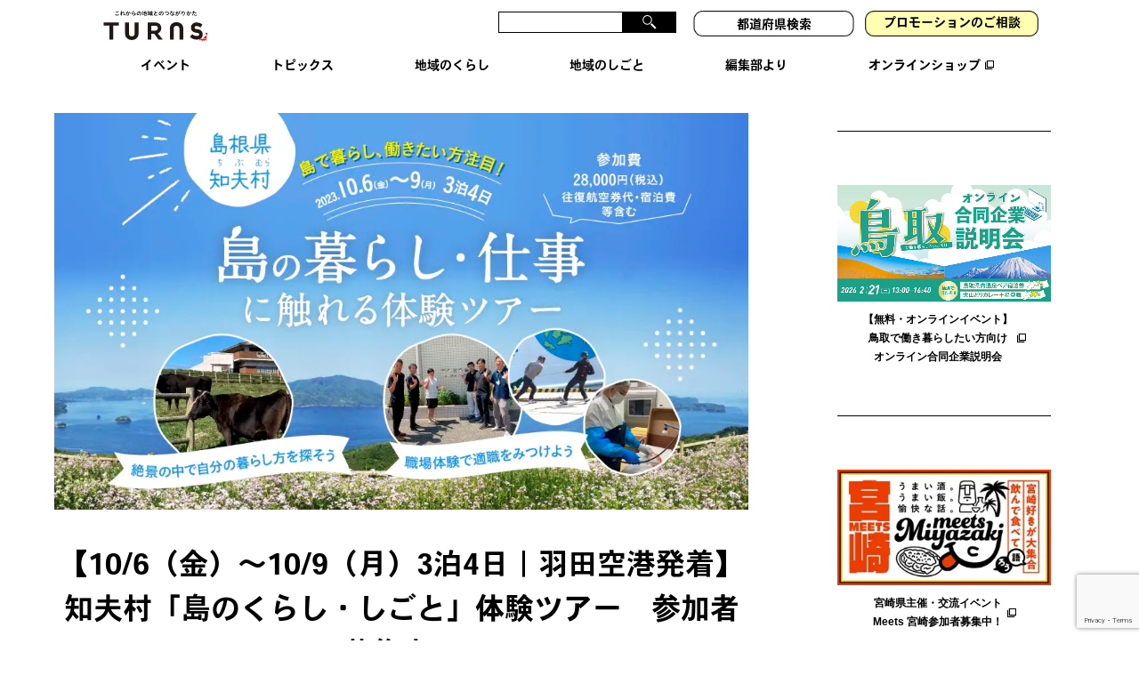

--- FILE ---
content_type: text/html; charset=utf-8
request_url: https://www.google.com/recaptcha/api2/anchor?ar=1&k=6Lc79SIsAAAAAI2ZlbpYOJcCJ6baplqSnI6hq_vv&co=aHR0cHM6Ly90dXJucy5qcDo0NDM.&hl=en&v=PoyoqOPhxBO7pBk68S4YbpHZ&size=invisible&anchor-ms=20000&execute-ms=30000&cb=wjrcu8cb3cyv
body_size: 48737
content:
<!DOCTYPE HTML><html dir="ltr" lang="en"><head><meta http-equiv="Content-Type" content="text/html; charset=UTF-8">
<meta http-equiv="X-UA-Compatible" content="IE=edge">
<title>reCAPTCHA</title>
<style type="text/css">
/* cyrillic-ext */
@font-face {
  font-family: 'Roboto';
  font-style: normal;
  font-weight: 400;
  font-stretch: 100%;
  src: url(//fonts.gstatic.com/s/roboto/v48/KFO7CnqEu92Fr1ME7kSn66aGLdTylUAMa3GUBHMdazTgWw.woff2) format('woff2');
  unicode-range: U+0460-052F, U+1C80-1C8A, U+20B4, U+2DE0-2DFF, U+A640-A69F, U+FE2E-FE2F;
}
/* cyrillic */
@font-face {
  font-family: 'Roboto';
  font-style: normal;
  font-weight: 400;
  font-stretch: 100%;
  src: url(//fonts.gstatic.com/s/roboto/v48/KFO7CnqEu92Fr1ME7kSn66aGLdTylUAMa3iUBHMdazTgWw.woff2) format('woff2');
  unicode-range: U+0301, U+0400-045F, U+0490-0491, U+04B0-04B1, U+2116;
}
/* greek-ext */
@font-face {
  font-family: 'Roboto';
  font-style: normal;
  font-weight: 400;
  font-stretch: 100%;
  src: url(//fonts.gstatic.com/s/roboto/v48/KFO7CnqEu92Fr1ME7kSn66aGLdTylUAMa3CUBHMdazTgWw.woff2) format('woff2');
  unicode-range: U+1F00-1FFF;
}
/* greek */
@font-face {
  font-family: 'Roboto';
  font-style: normal;
  font-weight: 400;
  font-stretch: 100%;
  src: url(//fonts.gstatic.com/s/roboto/v48/KFO7CnqEu92Fr1ME7kSn66aGLdTylUAMa3-UBHMdazTgWw.woff2) format('woff2');
  unicode-range: U+0370-0377, U+037A-037F, U+0384-038A, U+038C, U+038E-03A1, U+03A3-03FF;
}
/* math */
@font-face {
  font-family: 'Roboto';
  font-style: normal;
  font-weight: 400;
  font-stretch: 100%;
  src: url(//fonts.gstatic.com/s/roboto/v48/KFO7CnqEu92Fr1ME7kSn66aGLdTylUAMawCUBHMdazTgWw.woff2) format('woff2');
  unicode-range: U+0302-0303, U+0305, U+0307-0308, U+0310, U+0312, U+0315, U+031A, U+0326-0327, U+032C, U+032F-0330, U+0332-0333, U+0338, U+033A, U+0346, U+034D, U+0391-03A1, U+03A3-03A9, U+03B1-03C9, U+03D1, U+03D5-03D6, U+03F0-03F1, U+03F4-03F5, U+2016-2017, U+2034-2038, U+203C, U+2040, U+2043, U+2047, U+2050, U+2057, U+205F, U+2070-2071, U+2074-208E, U+2090-209C, U+20D0-20DC, U+20E1, U+20E5-20EF, U+2100-2112, U+2114-2115, U+2117-2121, U+2123-214F, U+2190, U+2192, U+2194-21AE, U+21B0-21E5, U+21F1-21F2, U+21F4-2211, U+2213-2214, U+2216-22FF, U+2308-230B, U+2310, U+2319, U+231C-2321, U+2336-237A, U+237C, U+2395, U+239B-23B7, U+23D0, U+23DC-23E1, U+2474-2475, U+25AF, U+25B3, U+25B7, U+25BD, U+25C1, U+25CA, U+25CC, U+25FB, U+266D-266F, U+27C0-27FF, U+2900-2AFF, U+2B0E-2B11, U+2B30-2B4C, U+2BFE, U+3030, U+FF5B, U+FF5D, U+1D400-1D7FF, U+1EE00-1EEFF;
}
/* symbols */
@font-face {
  font-family: 'Roboto';
  font-style: normal;
  font-weight: 400;
  font-stretch: 100%;
  src: url(//fonts.gstatic.com/s/roboto/v48/KFO7CnqEu92Fr1ME7kSn66aGLdTylUAMaxKUBHMdazTgWw.woff2) format('woff2');
  unicode-range: U+0001-000C, U+000E-001F, U+007F-009F, U+20DD-20E0, U+20E2-20E4, U+2150-218F, U+2190, U+2192, U+2194-2199, U+21AF, U+21E6-21F0, U+21F3, U+2218-2219, U+2299, U+22C4-22C6, U+2300-243F, U+2440-244A, U+2460-24FF, U+25A0-27BF, U+2800-28FF, U+2921-2922, U+2981, U+29BF, U+29EB, U+2B00-2BFF, U+4DC0-4DFF, U+FFF9-FFFB, U+10140-1018E, U+10190-1019C, U+101A0, U+101D0-101FD, U+102E0-102FB, U+10E60-10E7E, U+1D2C0-1D2D3, U+1D2E0-1D37F, U+1F000-1F0FF, U+1F100-1F1AD, U+1F1E6-1F1FF, U+1F30D-1F30F, U+1F315, U+1F31C, U+1F31E, U+1F320-1F32C, U+1F336, U+1F378, U+1F37D, U+1F382, U+1F393-1F39F, U+1F3A7-1F3A8, U+1F3AC-1F3AF, U+1F3C2, U+1F3C4-1F3C6, U+1F3CA-1F3CE, U+1F3D4-1F3E0, U+1F3ED, U+1F3F1-1F3F3, U+1F3F5-1F3F7, U+1F408, U+1F415, U+1F41F, U+1F426, U+1F43F, U+1F441-1F442, U+1F444, U+1F446-1F449, U+1F44C-1F44E, U+1F453, U+1F46A, U+1F47D, U+1F4A3, U+1F4B0, U+1F4B3, U+1F4B9, U+1F4BB, U+1F4BF, U+1F4C8-1F4CB, U+1F4D6, U+1F4DA, U+1F4DF, U+1F4E3-1F4E6, U+1F4EA-1F4ED, U+1F4F7, U+1F4F9-1F4FB, U+1F4FD-1F4FE, U+1F503, U+1F507-1F50B, U+1F50D, U+1F512-1F513, U+1F53E-1F54A, U+1F54F-1F5FA, U+1F610, U+1F650-1F67F, U+1F687, U+1F68D, U+1F691, U+1F694, U+1F698, U+1F6AD, U+1F6B2, U+1F6B9-1F6BA, U+1F6BC, U+1F6C6-1F6CF, U+1F6D3-1F6D7, U+1F6E0-1F6EA, U+1F6F0-1F6F3, U+1F6F7-1F6FC, U+1F700-1F7FF, U+1F800-1F80B, U+1F810-1F847, U+1F850-1F859, U+1F860-1F887, U+1F890-1F8AD, U+1F8B0-1F8BB, U+1F8C0-1F8C1, U+1F900-1F90B, U+1F93B, U+1F946, U+1F984, U+1F996, U+1F9E9, U+1FA00-1FA6F, U+1FA70-1FA7C, U+1FA80-1FA89, U+1FA8F-1FAC6, U+1FACE-1FADC, U+1FADF-1FAE9, U+1FAF0-1FAF8, U+1FB00-1FBFF;
}
/* vietnamese */
@font-face {
  font-family: 'Roboto';
  font-style: normal;
  font-weight: 400;
  font-stretch: 100%;
  src: url(//fonts.gstatic.com/s/roboto/v48/KFO7CnqEu92Fr1ME7kSn66aGLdTylUAMa3OUBHMdazTgWw.woff2) format('woff2');
  unicode-range: U+0102-0103, U+0110-0111, U+0128-0129, U+0168-0169, U+01A0-01A1, U+01AF-01B0, U+0300-0301, U+0303-0304, U+0308-0309, U+0323, U+0329, U+1EA0-1EF9, U+20AB;
}
/* latin-ext */
@font-face {
  font-family: 'Roboto';
  font-style: normal;
  font-weight: 400;
  font-stretch: 100%;
  src: url(//fonts.gstatic.com/s/roboto/v48/KFO7CnqEu92Fr1ME7kSn66aGLdTylUAMa3KUBHMdazTgWw.woff2) format('woff2');
  unicode-range: U+0100-02BA, U+02BD-02C5, U+02C7-02CC, U+02CE-02D7, U+02DD-02FF, U+0304, U+0308, U+0329, U+1D00-1DBF, U+1E00-1E9F, U+1EF2-1EFF, U+2020, U+20A0-20AB, U+20AD-20C0, U+2113, U+2C60-2C7F, U+A720-A7FF;
}
/* latin */
@font-face {
  font-family: 'Roboto';
  font-style: normal;
  font-weight: 400;
  font-stretch: 100%;
  src: url(//fonts.gstatic.com/s/roboto/v48/KFO7CnqEu92Fr1ME7kSn66aGLdTylUAMa3yUBHMdazQ.woff2) format('woff2');
  unicode-range: U+0000-00FF, U+0131, U+0152-0153, U+02BB-02BC, U+02C6, U+02DA, U+02DC, U+0304, U+0308, U+0329, U+2000-206F, U+20AC, U+2122, U+2191, U+2193, U+2212, U+2215, U+FEFF, U+FFFD;
}
/* cyrillic-ext */
@font-face {
  font-family: 'Roboto';
  font-style: normal;
  font-weight: 500;
  font-stretch: 100%;
  src: url(//fonts.gstatic.com/s/roboto/v48/KFO7CnqEu92Fr1ME7kSn66aGLdTylUAMa3GUBHMdazTgWw.woff2) format('woff2');
  unicode-range: U+0460-052F, U+1C80-1C8A, U+20B4, U+2DE0-2DFF, U+A640-A69F, U+FE2E-FE2F;
}
/* cyrillic */
@font-face {
  font-family: 'Roboto';
  font-style: normal;
  font-weight: 500;
  font-stretch: 100%;
  src: url(//fonts.gstatic.com/s/roboto/v48/KFO7CnqEu92Fr1ME7kSn66aGLdTylUAMa3iUBHMdazTgWw.woff2) format('woff2');
  unicode-range: U+0301, U+0400-045F, U+0490-0491, U+04B0-04B1, U+2116;
}
/* greek-ext */
@font-face {
  font-family: 'Roboto';
  font-style: normal;
  font-weight: 500;
  font-stretch: 100%;
  src: url(//fonts.gstatic.com/s/roboto/v48/KFO7CnqEu92Fr1ME7kSn66aGLdTylUAMa3CUBHMdazTgWw.woff2) format('woff2');
  unicode-range: U+1F00-1FFF;
}
/* greek */
@font-face {
  font-family: 'Roboto';
  font-style: normal;
  font-weight: 500;
  font-stretch: 100%;
  src: url(//fonts.gstatic.com/s/roboto/v48/KFO7CnqEu92Fr1ME7kSn66aGLdTylUAMa3-UBHMdazTgWw.woff2) format('woff2');
  unicode-range: U+0370-0377, U+037A-037F, U+0384-038A, U+038C, U+038E-03A1, U+03A3-03FF;
}
/* math */
@font-face {
  font-family: 'Roboto';
  font-style: normal;
  font-weight: 500;
  font-stretch: 100%;
  src: url(//fonts.gstatic.com/s/roboto/v48/KFO7CnqEu92Fr1ME7kSn66aGLdTylUAMawCUBHMdazTgWw.woff2) format('woff2');
  unicode-range: U+0302-0303, U+0305, U+0307-0308, U+0310, U+0312, U+0315, U+031A, U+0326-0327, U+032C, U+032F-0330, U+0332-0333, U+0338, U+033A, U+0346, U+034D, U+0391-03A1, U+03A3-03A9, U+03B1-03C9, U+03D1, U+03D5-03D6, U+03F0-03F1, U+03F4-03F5, U+2016-2017, U+2034-2038, U+203C, U+2040, U+2043, U+2047, U+2050, U+2057, U+205F, U+2070-2071, U+2074-208E, U+2090-209C, U+20D0-20DC, U+20E1, U+20E5-20EF, U+2100-2112, U+2114-2115, U+2117-2121, U+2123-214F, U+2190, U+2192, U+2194-21AE, U+21B0-21E5, U+21F1-21F2, U+21F4-2211, U+2213-2214, U+2216-22FF, U+2308-230B, U+2310, U+2319, U+231C-2321, U+2336-237A, U+237C, U+2395, U+239B-23B7, U+23D0, U+23DC-23E1, U+2474-2475, U+25AF, U+25B3, U+25B7, U+25BD, U+25C1, U+25CA, U+25CC, U+25FB, U+266D-266F, U+27C0-27FF, U+2900-2AFF, U+2B0E-2B11, U+2B30-2B4C, U+2BFE, U+3030, U+FF5B, U+FF5D, U+1D400-1D7FF, U+1EE00-1EEFF;
}
/* symbols */
@font-face {
  font-family: 'Roboto';
  font-style: normal;
  font-weight: 500;
  font-stretch: 100%;
  src: url(//fonts.gstatic.com/s/roboto/v48/KFO7CnqEu92Fr1ME7kSn66aGLdTylUAMaxKUBHMdazTgWw.woff2) format('woff2');
  unicode-range: U+0001-000C, U+000E-001F, U+007F-009F, U+20DD-20E0, U+20E2-20E4, U+2150-218F, U+2190, U+2192, U+2194-2199, U+21AF, U+21E6-21F0, U+21F3, U+2218-2219, U+2299, U+22C4-22C6, U+2300-243F, U+2440-244A, U+2460-24FF, U+25A0-27BF, U+2800-28FF, U+2921-2922, U+2981, U+29BF, U+29EB, U+2B00-2BFF, U+4DC0-4DFF, U+FFF9-FFFB, U+10140-1018E, U+10190-1019C, U+101A0, U+101D0-101FD, U+102E0-102FB, U+10E60-10E7E, U+1D2C0-1D2D3, U+1D2E0-1D37F, U+1F000-1F0FF, U+1F100-1F1AD, U+1F1E6-1F1FF, U+1F30D-1F30F, U+1F315, U+1F31C, U+1F31E, U+1F320-1F32C, U+1F336, U+1F378, U+1F37D, U+1F382, U+1F393-1F39F, U+1F3A7-1F3A8, U+1F3AC-1F3AF, U+1F3C2, U+1F3C4-1F3C6, U+1F3CA-1F3CE, U+1F3D4-1F3E0, U+1F3ED, U+1F3F1-1F3F3, U+1F3F5-1F3F7, U+1F408, U+1F415, U+1F41F, U+1F426, U+1F43F, U+1F441-1F442, U+1F444, U+1F446-1F449, U+1F44C-1F44E, U+1F453, U+1F46A, U+1F47D, U+1F4A3, U+1F4B0, U+1F4B3, U+1F4B9, U+1F4BB, U+1F4BF, U+1F4C8-1F4CB, U+1F4D6, U+1F4DA, U+1F4DF, U+1F4E3-1F4E6, U+1F4EA-1F4ED, U+1F4F7, U+1F4F9-1F4FB, U+1F4FD-1F4FE, U+1F503, U+1F507-1F50B, U+1F50D, U+1F512-1F513, U+1F53E-1F54A, U+1F54F-1F5FA, U+1F610, U+1F650-1F67F, U+1F687, U+1F68D, U+1F691, U+1F694, U+1F698, U+1F6AD, U+1F6B2, U+1F6B9-1F6BA, U+1F6BC, U+1F6C6-1F6CF, U+1F6D3-1F6D7, U+1F6E0-1F6EA, U+1F6F0-1F6F3, U+1F6F7-1F6FC, U+1F700-1F7FF, U+1F800-1F80B, U+1F810-1F847, U+1F850-1F859, U+1F860-1F887, U+1F890-1F8AD, U+1F8B0-1F8BB, U+1F8C0-1F8C1, U+1F900-1F90B, U+1F93B, U+1F946, U+1F984, U+1F996, U+1F9E9, U+1FA00-1FA6F, U+1FA70-1FA7C, U+1FA80-1FA89, U+1FA8F-1FAC6, U+1FACE-1FADC, U+1FADF-1FAE9, U+1FAF0-1FAF8, U+1FB00-1FBFF;
}
/* vietnamese */
@font-face {
  font-family: 'Roboto';
  font-style: normal;
  font-weight: 500;
  font-stretch: 100%;
  src: url(//fonts.gstatic.com/s/roboto/v48/KFO7CnqEu92Fr1ME7kSn66aGLdTylUAMa3OUBHMdazTgWw.woff2) format('woff2');
  unicode-range: U+0102-0103, U+0110-0111, U+0128-0129, U+0168-0169, U+01A0-01A1, U+01AF-01B0, U+0300-0301, U+0303-0304, U+0308-0309, U+0323, U+0329, U+1EA0-1EF9, U+20AB;
}
/* latin-ext */
@font-face {
  font-family: 'Roboto';
  font-style: normal;
  font-weight: 500;
  font-stretch: 100%;
  src: url(//fonts.gstatic.com/s/roboto/v48/KFO7CnqEu92Fr1ME7kSn66aGLdTylUAMa3KUBHMdazTgWw.woff2) format('woff2');
  unicode-range: U+0100-02BA, U+02BD-02C5, U+02C7-02CC, U+02CE-02D7, U+02DD-02FF, U+0304, U+0308, U+0329, U+1D00-1DBF, U+1E00-1E9F, U+1EF2-1EFF, U+2020, U+20A0-20AB, U+20AD-20C0, U+2113, U+2C60-2C7F, U+A720-A7FF;
}
/* latin */
@font-face {
  font-family: 'Roboto';
  font-style: normal;
  font-weight: 500;
  font-stretch: 100%;
  src: url(//fonts.gstatic.com/s/roboto/v48/KFO7CnqEu92Fr1ME7kSn66aGLdTylUAMa3yUBHMdazQ.woff2) format('woff2');
  unicode-range: U+0000-00FF, U+0131, U+0152-0153, U+02BB-02BC, U+02C6, U+02DA, U+02DC, U+0304, U+0308, U+0329, U+2000-206F, U+20AC, U+2122, U+2191, U+2193, U+2212, U+2215, U+FEFF, U+FFFD;
}
/* cyrillic-ext */
@font-face {
  font-family: 'Roboto';
  font-style: normal;
  font-weight: 900;
  font-stretch: 100%;
  src: url(//fonts.gstatic.com/s/roboto/v48/KFO7CnqEu92Fr1ME7kSn66aGLdTylUAMa3GUBHMdazTgWw.woff2) format('woff2');
  unicode-range: U+0460-052F, U+1C80-1C8A, U+20B4, U+2DE0-2DFF, U+A640-A69F, U+FE2E-FE2F;
}
/* cyrillic */
@font-face {
  font-family: 'Roboto';
  font-style: normal;
  font-weight: 900;
  font-stretch: 100%;
  src: url(//fonts.gstatic.com/s/roboto/v48/KFO7CnqEu92Fr1ME7kSn66aGLdTylUAMa3iUBHMdazTgWw.woff2) format('woff2');
  unicode-range: U+0301, U+0400-045F, U+0490-0491, U+04B0-04B1, U+2116;
}
/* greek-ext */
@font-face {
  font-family: 'Roboto';
  font-style: normal;
  font-weight: 900;
  font-stretch: 100%;
  src: url(//fonts.gstatic.com/s/roboto/v48/KFO7CnqEu92Fr1ME7kSn66aGLdTylUAMa3CUBHMdazTgWw.woff2) format('woff2');
  unicode-range: U+1F00-1FFF;
}
/* greek */
@font-face {
  font-family: 'Roboto';
  font-style: normal;
  font-weight: 900;
  font-stretch: 100%;
  src: url(//fonts.gstatic.com/s/roboto/v48/KFO7CnqEu92Fr1ME7kSn66aGLdTylUAMa3-UBHMdazTgWw.woff2) format('woff2');
  unicode-range: U+0370-0377, U+037A-037F, U+0384-038A, U+038C, U+038E-03A1, U+03A3-03FF;
}
/* math */
@font-face {
  font-family: 'Roboto';
  font-style: normal;
  font-weight: 900;
  font-stretch: 100%;
  src: url(//fonts.gstatic.com/s/roboto/v48/KFO7CnqEu92Fr1ME7kSn66aGLdTylUAMawCUBHMdazTgWw.woff2) format('woff2');
  unicode-range: U+0302-0303, U+0305, U+0307-0308, U+0310, U+0312, U+0315, U+031A, U+0326-0327, U+032C, U+032F-0330, U+0332-0333, U+0338, U+033A, U+0346, U+034D, U+0391-03A1, U+03A3-03A9, U+03B1-03C9, U+03D1, U+03D5-03D6, U+03F0-03F1, U+03F4-03F5, U+2016-2017, U+2034-2038, U+203C, U+2040, U+2043, U+2047, U+2050, U+2057, U+205F, U+2070-2071, U+2074-208E, U+2090-209C, U+20D0-20DC, U+20E1, U+20E5-20EF, U+2100-2112, U+2114-2115, U+2117-2121, U+2123-214F, U+2190, U+2192, U+2194-21AE, U+21B0-21E5, U+21F1-21F2, U+21F4-2211, U+2213-2214, U+2216-22FF, U+2308-230B, U+2310, U+2319, U+231C-2321, U+2336-237A, U+237C, U+2395, U+239B-23B7, U+23D0, U+23DC-23E1, U+2474-2475, U+25AF, U+25B3, U+25B7, U+25BD, U+25C1, U+25CA, U+25CC, U+25FB, U+266D-266F, U+27C0-27FF, U+2900-2AFF, U+2B0E-2B11, U+2B30-2B4C, U+2BFE, U+3030, U+FF5B, U+FF5D, U+1D400-1D7FF, U+1EE00-1EEFF;
}
/* symbols */
@font-face {
  font-family: 'Roboto';
  font-style: normal;
  font-weight: 900;
  font-stretch: 100%;
  src: url(//fonts.gstatic.com/s/roboto/v48/KFO7CnqEu92Fr1ME7kSn66aGLdTylUAMaxKUBHMdazTgWw.woff2) format('woff2');
  unicode-range: U+0001-000C, U+000E-001F, U+007F-009F, U+20DD-20E0, U+20E2-20E4, U+2150-218F, U+2190, U+2192, U+2194-2199, U+21AF, U+21E6-21F0, U+21F3, U+2218-2219, U+2299, U+22C4-22C6, U+2300-243F, U+2440-244A, U+2460-24FF, U+25A0-27BF, U+2800-28FF, U+2921-2922, U+2981, U+29BF, U+29EB, U+2B00-2BFF, U+4DC0-4DFF, U+FFF9-FFFB, U+10140-1018E, U+10190-1019C, U+101A0, U+101D0-101FD, U+102E0-102FB, U+10E60-10E7E, U+1D2C0-1D2D3, U+1D2E0-1D37F, U+1F000-1F0FF, U+1F100-1F1AD, U+1F1E6-1F1FF, U+1F30D-1F30F, U+1F315, U+1F31C, U+1F31E, U+1F320-1F32C, U+1F336, U+1F378, U+1F37D, U+1F382, U+1F393-1F39F, U+1F3A7-1F3A8, U+1F3AC-1F3AF, U+1F3C2, U+1F3C4-1F3C6, U+1F3CA-1F3CE, U+1F3D4-1F3E0, U+1F3ED, U+1F3F1-1F3F3, U+1F3F5-1F3F7, U+1F408, U+1F415, U+1F41F, U+1F426, U+1F43F, U+1F441-1F442, U+1F444, U+1F446-1F449, U+1F44C-1F44E, U+1F453, U+1F46A, U+1F47D, U+1F4A3, U+1F4B0, U+1F4B3, U+1F4B9, U+1F4BB, U+1F4BF, U+1F4C8-1F4CB, U+1F4D6, U+1F4DA, U+1F4DF, U+1F4E3-1F4E6, U+1F4EA-1F4ED, U+1F4F7, U+1F4F9-1F4FB, U+1F4FD-1F4FE, U+1F503, U+1F507-1F50B, U+1F50D, U+1F512-1F513, U+1F53E-1F54A, U+1F54F-1F5FA, U+1F610, U+1F650-1F67F, U+1F687, U+1F68D, U+1F691, U+1F694, U+1F698, U+1F6AD, U+1F6B2, U+1F6B9-1F6BA, U+1F6BC, U+1F6C6-1F6CF, U+1F6D3-1F6D7, U+1F6E0-1F6EA, U+1F6F0-1F6F3, U+1F6F7-1F6FC, U+1F700-1F7FF, U+1F800-1F80B, U+1F810-1F847, U+1F850-1F859, U+1F860-1F887, U+1F890-1F8AD, U+1F8B0-1F8BB, U+1F8C0-1F8C1, U+1F900-1F90B, U+1F93B, U+1F946, U+1F984, U+1F996, U+1F9E9, U+1FA00-1FA6F, U+1FA70-1FA7C, U+1FA80-1FA89, U+1FA8F-1FAC6, U+1FACE-1FADC, U+1FADF-1FAE9, U+1FAF0-1FAF8, U+1FB00-1FBFF;
}
/* vietnamese */
@font-face {
  font-family: 'Roboto';
  font-style: normal;
  font-weight: 900;
  font-stretch: 100%;
  src: url(//fonts.gstatic.com/s/roboto/v48/KFO7CnqEu92Fr1ME7kSn66aGLdTylUAMa3OUBHMdazTgWw.woff2) format('woff2');
  unicode-range: U+0102-0103, U+0110-0111, U+0128-0129, U+0168-0169, U+01A0-01A1, U+01AF-01B0, U+0300-0301, U+0303-0304, U+0308-0309, U+0323, U+0329, U+1EA0-1EF9, U+20AB;
}
/* latin-ext */
@font-face {
  font-family: 'Roboto';
  font-style: normal;
  font-weight: 900;
  font-stretch: 100%;
  src: url(//fonts.gstatic.com/s/roboto/v48/KFO7CnqEu92Fr1ME7kSn66aGLdTylUAMa3KUBHMdazTgWw.woff2) format('woff2');
  unicode-range: U+0100-02BA, U+02BD-02C5, U+02C7-02CC, U+02CE-02D7, U+02DD-02FF, U+0304, U+0308, U+0329, U+1D00-1DBF, U+1E00-1E9F, U+1EF2-1EFF, U+2020, U+20A0-20AB, U+20AD-20C0, U+2113, U+2C60-2C7F, U+A720-A7FF;
}
/* latin */
@font-face {
  font-family: 'Roboto';
  font-style: normal;
  font-weight: 900;
  font-stretch: 100%;
  src: url(//fonts.gstatic.com/s/roboto/v48/KFO7CnqEu92Fr1ME7kSn66aGLdTylUAMa3yUBHMdazQ.woff2) format('woff2');
  unicode-range: U+0000-00FF, U+0131, U+0152-0153, U+02BB-02BC, U+02C6, U+02DA, U+02DC, U+0304, U+0308, U+0329, U+2000-206F, U+20AC, U+2122, U+2191, U+2193, U+2212, U+2215, U+FEFF, U+FFFD;
}

</style>
<link rel="stylesheet" type="text/css" href="https://www.gstatic.com/recaptcha/releases/PoyoqOPhxBO7pBk68S4YbpHZ/styles__ltr.css">
<script nonce="wpTpwKDEDmVwoqxq4XqlHg" type="text/javascript">window['__recaptcha_api'] = 'https://www.google.com/recaptcha/api2/';</script>
<script type="text/javascript" src="https://www.gstatic.com/recaptcha/releases/PoyoqOPhxBO7pBk68S4YbpHZ/recaptcha__en.js" nonce="wpTpwKDEDmVwoqxq4XqlHg">
      
    </script></head>
<body><div id="rc-anchor-alert" class="rc-anchor-alert"></div>
<input type="hidden" id="recaptcha-token" value="[base64]">
<script type="text/javascript" nonce="wpTpwKDEDmVwoqxq4XqlHg">
      recaptcha.anchor.Main.init("[\x22ainput\x22,[\x22bgdata\x22,\x22\x22,\[base64]/[base64]/[base64]/bmV3IHJbeF0oY1swXSk6RT09Mj9uZXcgclt4XShjWzBdLGNbMV0pOkU9PTM/bmV3IHJbeF0oY1swXSxjWzFdLGNbMl0pOkU9PTQ/[base64]/[base64]/[base64]/[base64]/[base64]/[base64]/[base64]/[base64]\x22,\[base64]\\u003d\x22,\x22w79Gw605d8KswovDuhzDvkU0YWNbwrTCrwDDgiXClCdpwqHCtALCrUsRw6c/[base64]/CqsO6TjHClFHCk2kFwqvDqsKVPsKHecK/w59RwrLDqMOzwq87w5XCs8KPw57CnyLDsXBUUsO/wrk6OH7CtsKBw5fCicOawqzCmVnClsOPw4bCsjbDpcKow6HCssKtw7N+NxVXJcO0woYDwpxdFMO2Cws2R8KnNmjDg8K8CMKlw5bCki/CpgV2eXVjwqvDsAUfVWvCkMK4PhjDgMOdw5lOK23CqgHDg8Omw5gpw6LDtcOaUT3Dm8OQw4IcbcKCwpPDgsKnOiUPSHrDlmMQwpxcG8KmKMOMwpowwoo+w4jCuMOFMsKzw6ZkwrDCucOBwpYFw7/Ci2PDicOPFVFLwq/CtUMPAsKjacOzwoLCtMOvw4DDjHfCssK9dX4yw7/DvknCqkTDtGjDu8KSwok1woTCo8ODwr1ZQCZTCsOwXlcHwr3CuxF5UgthSMObY8Ouwp/DnxYtwpHDjSh6w6rDpcO3wptVworCjHTCi1PCjMK3QcKCEcOPw7obwpZrwqXCrsODe1BRZyPChcKhw45Cw53Cijgtw7FHMMKGwrDDjMKYAMK1wqTDjcK/w4M3w5ZqNGpbwpEVGSXCl1zDocOtCF3Ct0jDsxNkJcOtwqDDtnAPwoHCtMKuP19Ww6nDsMOORMKhMyHDtSnCjB4xwrNNbBXCu8O1w4QufE7DpS/[base64]/ClcKxfsKCwosgw7PDu8ObLAXCsW3CvG3CjVLChsOeQsOvVsKva1/DnMKZw5XCicObesK0w7XDg8OdT8KdFMKHOcOCw6NNVsOOJ8O0w7DCn8KRwpAuwqVnwpsQw5Mnw7LDlMKJw63CocKKTi8uJA1pflJ6wqEGw73DusOmw5/Cmk/Ck8OZcjkDwrpVImkPw5ted1jDpj3CnjEswpxcw6UUwpd8w68Hwq7DqTNmf8O/w77Dry9fwq7DlEDDu8KoUsKFw73DjcKVwoHDvsOtw5fDkz7Cr3wgw5jCiEtbPcOEwpAKwqDCmQbCgMK6VcK2wqPDosOpIcKfwpFYNiDCg8OqJztpCQJOOXJcCkHDnMObU148w6AFwqATFgRNwqLDkMO/[base64]/DtEHDsX3CvyXDjsOPw6N8w6l0HGvDgMKowrpdw7YXJsKfw5TDkcOaw6fCkQBiwrXCrMK+PsOewr/[base64]/ChhgKwoNEBjwewpxnw6PCm3h6wphMf8KNwo7CpsOAw4Ifw6xVDMO6wq/DpcKDO8OgwpzDm1/DhijCo8OOwpTCgzEaKBNKwp3CjT3Do8KbUAPCsgcQw6HCpFbDvyQKw6IKwq3DlMONw4VewrbCs1LDpcOZwqFhDxUAw6omDsONwq/CniHDk1jDiA3CsMOkw4pewonDnMKyw6vCsj12e8OswobDqsKBwo0fImTDrsOywrM5WMKlwqPCqMOSw6nCqcKKwqHDnw7Dr8KMwpZBw4hcw4AWJ8OMU8Kuwo8dLcK/[base64]/[base64]/CisOSOljDusOTwojDucONUcK0w4lIwqscTVogdztXHm/DqSllwoMMw4PDosKGw73DgcOLLcOWwrAsdsKCdMK5w57CsGgRI17CuSfDu1LDvMOiw5HDjMOZw4pmw6pXIETDnw/CuF3CsxPDtsOYw7Z9C8Kwwp5hfcKUG8OsBMOsw4HCl8KWw7p7wotiw7PDgxgRw4QYwp/DkQ0jU8OFX8O1w5vDvsOvXhwZwqnDqxhUJhBBJXDDqsK7TcK8Wy4pBsOYXcKFwrfDiMObw4jDv8KiZm3DmsOnXsOsw6DDr8OjeWfCr2sxw5rDpsKhWBLCs8OBwqjDsVfCkcOBZsOWXsKrMsOBwpHDnMO8NMOFw5dMw4wYeMO1wr9Zw6ozYVo1w6Rdw5HCicOPwqctw5/CpcODwrUCw4fDv3HDnMOhwrbDhk4sSsKyw5LDoFh9w6JzQMO2w7hQK8KuCjB8w7Qdb8OWEBAMw5sZw7tewpF0RQd1LjXDjMOVASLCiBgsw6XDrsKUw6/DslnCrGTChcKKw7ovw43Ck3tWX8OEw5sNwoXCjQLDsUfDgMOkw5rDmg7CrsOIwozDgV7DiMOnwoLCg8KLwqbDkFotXsOMwp4Ew7vCvMO7WWnCtcOOWHjDqCzDnBAfwrPDrALDgV3DscKSMm/Co8Kxw6RCRsK8FlUxEU7DkncrwoRzUB7Dn2zDpsO3wqcLw4VBw7NJGcOHwqhFDcK/w7QOeT8Vw5TDtMO7fMOeTTcBwqNHa8K+wq5wEyxCw6DCm8Olw7JpEn/CgMO7RMOHwovCh8OSw4rDjhDDtcKLQ3jDnGvCqlbDhAVMIMKJwqHCh2rDonEJW1HDg0FrwpTDucKXfwUgwpZywoAvwrvDocORw7wmwr0owo7Dg8KkJ8KuVMK4McOswovCo8KqwogBW8OxeFl9w5/CiMKballcCHpjb1Vgw6DDlAktEFs1Qn7Dkx7DnxHCuVk/wqzDvRklw6TCpHzClcOgw7o4eVI2NsKMenfDocOtwps7XQzCvSkxw4LDkcKTSMO9PRnDmg8Sw5oLwosgH8OgJcOUw4bCgcOKwpVZRSBYU1TDpzLDmg/Dp8OOw7A+YsKBwoTDlHkoH1bDklnDisKywqPDuD4zw7bClsO9ZcKBc10qw5XDk3svwp8xbMOcwqXDs1bCjcKbw4BYHsKHwpLCgBTCnnHDo8KSJndXw4Y3aEtgRsOHwrsPEz/CrsODwoojw4XDoMKCMDctwoB+wojCvcKXLQceTcOTGxVkwqEXwqvDo1EuR8Khw4gtCWB0LW5qHEZMw6UnRsOcMcOoHyTCm8OYVU/DhVnDvcKVZMOMDFAKZsO6wqpHbsOuLQjDjcKfHsK+w5hcwpMoBl/[base64]/DjwZXw41+wptOTlDChsK+A8OsA8OYDcKpRcKVG2VvSgBqTWjCr8Otw5PCsF5pwr9uwq7Dp8O4ccKzwq/CjisTwp1SSznDqSXDhUIfw7w4MRDDmzMYwp1/[base64]/CusOew4lmEBkwM8OswrDDmWUROg3DlBPDtMOxwqF1w43CuzXDhcOpeMOHwrTCvsOKw5xUwoNww4DDm8OiwoFZwqAuworCj8OeGsK5YMOwf2sbdMO8w7nCpsO4DMKcw6/Cl2TDk8KfYQDDusOeVCRYwqogXsO/d8KMEMO6K8OIwr/[base64]/[base64]/[base64]/wpMNw5Yrw79ww4zCo8KQwqBnw5TCvcKlw4k4w7TDnsOYwogZNsKSDsOvJMKUEmRWVgPCqsK8cMKxw7fDrcOrw4vDsEA6wpHCk18fEl/CmSrDqXbCicKEeD7ClsKLS1URw6LCm8KVwr9sdMKow6Egw5k4wqFrHyZRMMKfwrJvw5/CnWfDm8OJBVHCt27DtsKFwpQWPm5BbA/[base64]/[base64]/[base64]/CrydNwoZrGmgUw50iCE7CmWQrw5RRN14lw57CgHAdw6t1V8KoKD/Dp3nDhMOLw4LDl8KFVcKwwpQnw6DCusKrwrc8BcOiwrrDgsK9AcKoXT/DicOVJyPDs04lE8KiwobCl8OoGMKKL8K+w4jCmk3DhzrDpl7CgSzCgMKdGDELw5Eow4LCv8K6D0nCuSLDjHpzw4XCtMKeIsKpwqwQw7pbwq7CqsOTccOMAkzCtMK4wo3DhB/Ci0fDm8KLw5VKLsODc1MzVsKWBMKZAsKfaEwGPsK8wpBuMCfCk8KbYcO5w4lBwp8cdE1Rw6ppwrvCjMK2XsKxwr4rwqjDtcKawrbDiGAGQsKvw63DnXHDgMOhw7tPwoBvwr7DjsOJw67CsQ9nw4ZNwrB/w6rCghTDuHxkHyZCU8KzwrIpQsOhw7fDsUbDrsOEwqxwYsO6X3DCt8K0I2I8ViQvwqV8wp1yY1jDpcOJe1fCqsKfL10WwpBtEcKTw7/CiSLDmUrCtTHDscK2w53CpMO5bMK9SX/Dl1dOw4lvbsOgw70dw4chLsO6JzLDssOMYsKmw5rDpMK6B2EbC8K9wrPDg2NqwpLCjkDCgMO5O8OcCwvDhxvDoxLCrcOsN0/Dng82w5NYAkp3HcOxw41fLsKmw5LClWvChlPDssK0w77DuRAtw5TDoRp6OcOCwoHDmTPCngN2w47CimwqwqDChsKycMONbMKIwpvCjF8mLSvDomF/wpFBRC7Cmjs7wqvCrsKCbHYOwoJJwpYhwqUZw7grc8OJZMOQwr18w7onaVPDtXoOLcOfwqrCmHR8wr0qwq/DvsOVL8KDG8OQKkMgwpoXwpLCrcK0ZMK+YG4oLcO0R2bDg2fDlTzDoMKMWMOyw7sDBsOew6rCqWM+wrvCr8O6bcKowq3CtRTDqm9awqB4w5IUwpVewpoHw5RbTsKqaMKDwqXDocOpJsKWOT/DtVc1RsKzwo7Ds8O+wqBjZcOEOcOkwoXDu8OPU1ZDw7bCuVDDh8ODAMO2wovCuzrCgjBpScOHDC5/[base64]/w6AHw5zCiy7DuMOzw6oib3JdwoxfwpJEwqvDqzPCt8O2w4gRwrEjw5DDkXR4GEvDhirCmzF6Nyc1fcKRwqJFYMOXwrLCk8KUGsOaw6HCjsOoNS9PWA/Do8O2w4k9SR/CrmNqfwBCLsODFQ/CjcKqwqszQj51cg7DrsO+AcKHA8OTw4TDscOkHGjDt3TCmDE3w7DDhsO+QmPCsg4fOnzCmXZyw4wCFcK6ISXDhzfDhMK8bGg2FVHCtAcJw5EdcWQtwpd+wpI5b1PDrMO4wrHDiiwFdsKvG8KhT8K/[base64]/DjUPCgsK9w4bDqmDClno3w6pJwroJIcKNwrLDuXJ0wqjDpGDDgcKbNMOQwqknFsKdCRsnKMO4w5d9wrXDmjTChsOOw4DDr8KSwqodw7TDgFbDt8KJJMKqw4TChsO3wprCqF7Ch1x4VmrCtygbw4g9w5fCnhnDvsKXw6/DpDUhNMOfw5XDlsO2LcO3wrg5w6TDtcOQwq7Du8Obwq3CrsODNAMHXDwYwq5SKMO8N8K9WwwBQT5Jw77DusOewqUhwrLDnRk2wrE/wovChSvCjy9iwr7DphXCnMKAUShTV0LCusK/UMOBwrB/WMKswqzCoxXDiMKxHMOTTmLCkSsZw4jCiXrDj2U3Z8KUw7LDgHLDpMKvF8KAKS86fcOEw44RKBTCggzCk3xAEMOgKcK5wo/[base64]/S8OcBDHDgkXDucO1w5/CgcKew7TCpsKidcKqwog4ZMKmw5gYwr/CuQUUwoFpw6vClzfDoiM3NMOEEsOpQgN2w4kmacKcQsO/XFluDEPCvhvDqlnCtSnDkcOacsOuw4rDrCJWwq0ZH8KqF1XCsMKTwoBgfVlNw70Dw4tsbsKpwrsSJjLDtTIBwqpXwoYCTEluw6/[base64]/w6lQLhHCicOEEVc8Xw3DtcObwoIuMMKTw7PCp8OVw4bDrQYFQGjCr8KiwrzCgV0Zwo7DrMOLwpQxwqnDnMKywqTCoMKyTG1swpLCpQLDoUwPw7jCnMK/[base64]/[base64]/Ci0zClERZwpB0w7Y5ecKNw7YKw5RxMxV+w43CjSvDjHcaw45CdBjCtcKRVCwnwq8OZMOTasOCwo3Dr8KeV0M/[base64]/DjkXCsMKMTW0XKiPDnsKJIcOlwoTDvMKOaiPDszXCu0BKw47CqsO8wpgrwoXCiTrDn3zDmhNlaX8AJ8KeUMOFdsOywqYFwrM5ADLDnlEow7NdAXTDisODwqAbZMKhwrNEa38Ww4FNw7ItEsOqew7Cm1wUcMKUHxIpQsKYwpoqw4vDusOwXQPDmyLDu0/CucOrI1jCncO0w5XCo3fCiMOdw4PDkxlmw6rCvsOUBwl8wpA6w547IDzCoQB3HMKGwp1Iw5XCoA1FwpwAf8OuQMKtwprCqsKcwrDCom4iwrFKwpPCv8Orw4zCt2XCgMOuKMO6w7/CkQpVeH5nTFTCkcKFwpw2w5hKwrNmK8KHHsO1wrvCohrDiB8lw4MIHUPDkcOXwpgZKhlVCcK0w4glJsOzE1cnw55BwotvWQbCrMOjw6rCm8OAail0w7/Dt8KAwr7DvSrDqHfDrVPDrsOVw6h4w4Qjw6PDkRbCmj8HwrRzNS3Dr8KxFTLDlcKHFkzCksOkUMKcVzHCtMKEw6bCjVsbDMO/w67CgyEww795wo7DjxMZw7suVAEqd8Orwr0Ew5x+w5luF0V/[base64]/DmsKCdcOHw6nCsMKZwq1XTw3Ck8OhwoXCisKOeR/CuABqwrLCuT4kw7TCgH/CtVEDI0J5fsKNDUFgB2nDiTjDrMOgwqLCmsKFLl/[base64]/Cg8KZTcKgwrgOPiLDh8Oua8OIwoBAwqA9w4MMFMKEcW5HwpVpw4kjHsK6w5jDomsKIcO3RSsawrzDr8OYw4dFw6cmwrxpwrDDqMK5TcOVOsOGwoMoworCt37CpcO/HjhzS8O5DsK+SEhTW3rCisOpVMKsw6gBHMKBwqtMwrB+wptxQsKlwqrDp8O3woUrEsKwZcK2TUrDhsK/wqPDtsKAwpnCgC1bCMKRwpfCmkpuw6vDj8ONA8Ogw53CgMOxdy15w4bDkWAEwoDDnsOtSTNHDMOmdmPCpMOVwofDglxcacKVUmHCpsKOLgwMe8KlYTZowrHCrGkDwoVrdX3DhMK8wo3DvcOfwrvDhMOjasOnw7LCtsKUR8Oww7/DscOdwrjDrlhLCMOGwo/Dj8O2w4QjTRsHacKMw4TDlBsvw4d8w7/[base64]/[base64]/Cq1nDtsKKw5EnfSMzwrlYwrvCncKJAcK/wqDDucOhw7cAw5XDn8ODwrMudMK7w75VwpDCkBtQTg8iw7bCj0g/[base64]/Co3ocOcOrwrjClsK7dTzDssK/V1QiwqFGM8OywrvDj8Oiw4AJAm0iwrh9fcKxMDbDgcOBwooqw4zDscOsBMKjCsOAacOJXMK+w7/Dv8OIwo3DgjHDvcOsbsOKwrQOAWvDpwjCvsKhwrfCs8KvwoHCrlzDhMKtwpILQ8OgRMKzVyUIw7tEwocTfnpuOMOFD2TDsj/ClMKqUFfCvCHDjVUuEcK0woHCmsOFw4Jjw44Tw7JSDsOxFMK6VMK/wqkIW8KYwr4/agLCh8KTbsKRwo3Cv8KTMMKqAAvCr3hsw7lxWxHClCh5DsOfwqbDvU3DkC04AcKvVkDCvALChMKuTcOfwqzDhHlyGMOPHsKPwqASwrvDpXPDuzUAw6PDp8KqacOjOsOBw6h9w6ZoXsOZPwoTw5QfLB/[base64]/woPDnH9WN8KJw6jCosOaXDPCvMOaD8Obw7rDuMK2IMO8esO9worDnVEfw5YSwp3CumYDesKRTCRIw53CtQvCjcOSesKRYcOnw5PCgcO7SsK2w7XDrMOpwp9LIkwIwqbCm8K1w69RWcOZbMKhw41ZesKuwrhlw7zDvcOAYcOJw77DqsKQUWXDiEXDqMKtw7nCvcKzc2N/LMKKBsOlwqo8wq8/BUVkAjp+wpDDkkzDv8KJWQvDl3nCsWERSFXDlC8RBcKzbsOxBX7CkX/DvsKgwoNRwqMQCDTCv8K3w5Y3GH7CqiLDt3plGMO9w4bDlThqw5XCpMOQGHA5wpzCssORGkvDuzFWwpoAKMK8TMOZwpHDul3DlMKEwpzCicKHwrtaUMOGwr/[base64]/w6F4IMKNwqY/NxPDugkiRmTCj8Krw6PDrMOOw65nH0/CpgvCnDHDtMKEKTPCvCDCoMKow7NvwqrDqsKmc8K1wokbMyZ0wpPDkcKtdjZjI8OGUcOvOgjCvcOdwoZqPsOXNBI0w5bCjsOyb8Odw7zCv2nDvV00Zj44OnbDt8KFwq/CkBgebsODOcOQw4jDisO1KMOQw5AEJMOVwrMYw55Dwo3CssO6AsOkw43CnMKTIMOFw7nDv8Oaw6HDrXXDlSFGw6NqMsOcwoLCmsKzP8Kbw6HDocKhIRACwrzDusKMP8K6IcKZwrENa8O4NsKQw7N6dsOFUSBhw4XCjMONBmpBBsKswpLCpStQTGzCucOUBMO/TXAJaG7DpMKBPBdGSEI3BMKdXwPDjMO9WcKiPMOCwp7Ct8OAdDfCkU5qw5PDicO8wrPChcOjRQzCqWfDkcOYw4AUYB/CkcO7w7fCg8OEEcKNw4Q6KFXCiUZlFz3DhsOELTzDoX3Dkhx5wp5zRWTCgFcrw7jCrgcwwqzCkcO6w53CjDHDn8KQw6pawrHDvMOAw6Ynw6ZNwpbDmjbCmcOqP0UODcKQAwU+G8Oawq/CmcOaw5bCjcK/w4DCisKCbGPDusOOwpbDu8OzY3wtw4daOQlTPcKfHcOGW8KBwrdSw5NJMDwrw6nDpX9WwqAtw4bDtD4BwonCkMOJw7jCpTxlXSZwWDHCk8OqJgAHwr5QeMOlw6NnfMOnIcOHw67DlwfDm8O2w6LCtyAqwpjDgSnCr8K8QsKKw7vCjhtLw65POcOiw6FkAm/Cp2dLT8OPwozDkMOww57Crx9awohmBRLDpA/[base64]/CpcKBfMOjOVsjGcKAblcDwrXDmcKPw4jDi8Kiwq83w6AfdcKCwpfDrFrDrU0ywqIIw6lyw7/[base64]/w6XDrsOUwoXCoHDCvmU/XGFTw4jDuMOdDxjCnMK3wpdlw4TDgsOBw5XDkcOfw67CvMK0w7bCj8K+S8KPccKRw4/CmVNjw5jCoAcIZsO7OAsXOcOaw7sPwp8Rw7/CocOSK08lwrp3aMKKwrpyw6rDsmLCuXzDtn8+wo3Crmlbw79OO2nCu3nDu8OdH8OVHxEsesKibsO/K37DlDrCj8KyVTnDmMOEwqDCpQMJVcOucMKyw6EjY8KLw7rCqh0Uw7bCksOHehfCtxHCn8Kvw5fDiibDqnM4E8K2Lz3Dq1DCt8OVw5cmcMKcYTUrW8Ohw4PCvSvCvcK2V8OZw6fDn8KqwqkDZB/CgEPDpSAxw6x1wr3DicKsw43CgsKyw5zDrjctScOwKRJ1NEfDpyUlwpXDoGXDsE3Cg8Khwrlsw4IeNMKzUsO/b8KNw5pmRC3DsMKrw6pVW8KgaB7CssOowqfDv8OwCB/CtiYgWMKkw7jDhwfCmnPCihfCh8KvEcOcw7tWJsKHdixLCsOQwqjDrsKKwqM1TiDDg8Kxw6rCg1/Cki3DpFxhP8ORV8KFwojDvMO3w4PDkwfDm8OAdcKkChjDs8KkwrMKcjnCgkPDmMKLWVJ+w6VTw6BRw5ZAw7LCmcOMVcOBw5bDkcOdeBMxwqAEw74tbcORWStlwo12wrrCusOAZVhYNsKRwoLCqMOewqXCkxAjNcOhCsKFRyA/V23Cq1YFw6vDqMOxwrrChMKSw5bDs8KMwpcNwoHDshIkwokyNzsUT8Ktw6zChyrCjjbDsiRbw7PCpMOpI37CsAxjfXjCjG/ChBMwwptBwp3DmsKpw7zCrlvDhsK4wqjDqcO/w5hOasOKA8O+TSJIMnIobMKXw69wwrRSwopRw6Icw4lFw7Qpw6/DvsO8BiNqwrxrfyDDnMKcMcKgw5zCncKYOcOLOyLCmz/CssO+aSrCmcKcwpPCucOuR8O9csOrMMK2UhTDrcK6Zwpxwot4KMOWw4gEwobDrcKlKxdXwog6RcOhQsKSEnzDrUHDoMKjB8O1TcOtcsK6S3Niw4YvwpkDw4BeOMOlw6bCt2XDssONw5zCncKew7/Cj8Kkw4XCkMOmw6zDoAoyW091LsKFwowiOCvCvTLCvR/Co8KXTMKEw6N7IMK2KsKZDsKbKjd4G8OnDVUpCBrCmnnDhz9lDsOZw4HDnsOLw4U1OXPDiG8awq/DlSrCgnh9w7vDnsOAOGXDhAnCgMOAKnHDumvCvcOjGsKNXcKsw7nCt8KfwpkdwqrCrsOdXg/CmxrCnU3CvVBlw7DDulM7ZWI5AMOPe8Kvw4DDgsKCOsOmwqsWbsOSwpLDhcOMw6fDgMKmwr/CgBTCnwjClBF4M1LDjGjCkSDCv8KmH8KIQxEEb1fDgsO0LHPDrcOAw4LDk8O/Iz82wrvDqxPDjcO/[base64]/Cs1TDkUAzw4ZhbMKPAjzDkgRBYkI8GsKCw4fCkE1Jwp7Do8K4w6HClX4EGUcVwr/DpGDDkgZ9KiYcc8OCw5pHf8OQw4rCgScbNsOPwrPCjMKibMOKDMOJwpxcbsOiGUk/RsOqw4vDmcKIwqx+w4A9RzTClQzDp8KCw47DgMOkMzNQU0MhOWXDjRTCjBzDtCBawovCrkXCiyrCgsK2w7kDwpQiFmNNEsO7w5/DrjEswqPCogpAwpTCsWMEw4Euw7Evw7JEwp7CrsOePMOKwptYe1JNw5fChlLCnsK1UlZjwoXDvjobAcKdBnk/[base64]/CjVXDqVLDhQrDlV/Ckw7CqsO3wpcYw6hGw5PCsW1CwrpfwpDCnETCiMKVw7jDmcOpQsOSwq1gCQNrwpXCt8ObwpsVw5TCqMKPMwHDjCnDt2LCqMO5d8ODw7J3w5h6wqVVw6ECw50zw5LDucKqVcOQwojDg8O+Z8KJUMKDH8ODDcK9w6TCmHwIw4JtwoQswq/Dr2bDh23CmxXCgkPDmR3CiBYmemQpwrfCuFXDvMKnECwyAgTDs8KIHSPDtxXDmR7CncK/w5DDqcKNBDzDljUawrZhw75pwpo9wrljZ8OSFF9OXUvDu8O/wrRKw4AcIcOxwoZ/[base64]/CucO6w6xJwqTDr8K4wp4AwpfDhUjCvjIgwpsVwo5Bw6zClipFdsKww7nDssOwRWoOBMKvw6x4wprCqU05wrbDtsK0wrjChsKXwqHCvcKpNMKKwqJjwrYTwqIPw4nCr28fw6DCiCzDi2PDsThWbcO7wrNNw4EDFsOhwoPDlMKCXR3CqDsiVy/Cr8OjHMKSwrTDsSTCo1EVccKhw5pvw5JbLG4fw7fDnsK2S8OZScO1wqxqwqrCo0PDlMK/YhTDoQDCjMOUw6poFRbDtmFkwq4hw4UwCELDgMKsw5B7KzLCsMKpTDTDsnwPwprCogHCun7DmRUiw7/[base64]/DhcKPwobDscK5w5LDhcObIVnCiHjCl8KXw4vCisKKWcK8w4/[base64]/Dh3hGU8OxwrVHw7/DiHXCuUAOwqHCuMOgw7bCkMKnw7tBOVJ4WFrCvxZWZ8KeY3vDn8KaQzB6Q8O/wr05LSYke8OQw57DqxTDksOPT8KZVMO9JcO4w753ezsSdiARfBo0wr/DtX1wBCNrw4pWw7ojwp7DvR1VYzpuDTjCkcKJw7gFVTw8b8OUw7rDr2HDlcOyDkTDnRFgTRFhwqrCgBoWwopkflnCl8Kkwq7CsEnDnQ/[base64]/[base64]/CumhCw6bCv3A+w6wAw7bDjxPCsB9ow7HCsF9AS1pyeV7DqD8AFMOhSkjCjcOlScO0wqR9GcK/wq3Dk8OHwq7CkUjCm1Q9YRk+KSp8w4TDvGZDfCLDpkVGwqbDj8OPwrM2TsOSwq3Djm4XLMKKWhvClHPCuEATwpvDh8K5Lz9iw6HDp3fCo8OfH8Kdw50LwpUrw5QPc8O+B8Kuw77DscKUCAhcw4vDpMKnw4cUMcOKw5/Cnx/CqMOQw6pWw6LDq8KMwqfCu8Klw6XDpsKZw7ETw6rDgcOpQHYcfMOlwqHDhsOqwopWYycgwodOQ1zCmgvDpcOVw7XCm8KsUsKuSwzDnCgAwpQiwrZBwqvCiSTDhMOUTQnDvWzDjsK/wpXDpDTDgGvCnsO4wrxcHVPCsikNw6t0w5N3woYfCMKMUiZIw4zCqsK2w4/[base64]/CnEs4w4hRUSUewq0Bw5DDhsOEwpDDosKww6Ipwp59NH3Cu8KNwq/DlD/[base64]/HhQzwpc1VMKlIjDDlMORw7fCugVgA8KXfBshwoJPw73ChMKJAsKWA8Olw7YEw4rCk8KQw6bDu10BKsOewp9uwrzDgU4sw6zDtTLCjcKFwpwKwo/[base64]/DmXQywqPDg8Kew5/DhG1rw7XCk8KpT8KKIi5lNwLDg2BResOxw7LCon0MbEpYcRvCkg7DlCMJwqc+KwbCp2fDiTFCAMOywqLCrE3CgsKdSnQEwrh+cW8Zw77Dr8OnwrsowoIGw7NJwq/Dsg5PaVDCiFN/bsKUAMKLwr7Dp2PCvDXCv3kuaMKtwr9VCDzCmMO4wpbCiQ7CtcOzw4zDm21oBwDDug/DksKlwp9Kw43Cs1t1wrDCvW4mw5rDtkEwKMKDRsKlI8OHwp1Vw6vCocOWM37DqyHDkD7DjX/Ds1vDun3CtRDCgcKgH8KJC8KJH8KYBEPClHt3wobCkncxBXkECCTDq3/[base64]/[base64]/[base64]/CtcO1w5bDlcKDw6JMH2p/wpXCugfDmsKVRUstwp/CvMKXw6IYF3AVw6TDm3rCq8KPw5cFRsKoasKswpXDg1bDrMOswqlQwpU/KsK0w6wDS8Kzw5PDqcOhw5DCvm/Ds8Knwq5QwodbwodfWsOCw5t1wqrCtwd4GkjDj8Oxw4AFfyVCw7nDoE/Dh8KEw7d3wqPDoxfDi1w/QxPDsW/DkloyChHDmg/CusK/wobDn8KDw50yVsO8aMOgw5TCjBvCkU/DmjLDrR3DglfCvsO2w6FBwr9vw7ZWSD/CkMOgwoLDvcK4w4fCon7Dn8K7w5pNNwYrwoQfw6k2ZSHDkcO5w5kxw6NTEg3Dk8KOPMKmVll6wox/HF3Ch8KQwoXDpcKceXXCmQ/CqcO8YcKMEMKvw4LCsMONA0JuwpLCpsKbFsKkHDfDp2nCscOJw6oqJXXDsATCrcOww4DDkEogd8KTw4MewrsgwpILRixMIgglw4/[base64]/Dgk7Cv8K/H8ONKcOEw7ABw6XCjhsaYcKKw4Qbwql0wol5w7ZUw7U3wp/[base64]/wqfDpsOzw5nCoMO8eiZAL8KZwrlXw7PDkHRaeEfDvRAQSsK7wpvDrcOIw5RqasKefMKBdcOcw5/DvQ1sB8KBw4DCtgnCgMOVZihzwpPDpxFyLsOgfRnCucKAw4U5wqlvwrDDriRnwrLDl8O4w7zDt0htwpbDv8OHQkhPwp3DusK6CsKdwpJxRkw9w709wr3DiVMmworCiANDZW3Diy/DmgDDgcKJLsOKwrUOaA7DmhXDnBHCpizCunl8wqxuwodDw5HDk33DtjXDrMO8enrCkCnDsMKZJ8KeFjpQCUrDi3I8wqXCg8K4w4zCvMOLwpbDjifCr0LDjCHDjxzDgMKsXcKdwogCwr5nak93w7PCk31LwrtxAEA/w79JIcOWGgbCuA1VwoEzdcOic8KswrsZw4DDr8OtYMONLsOQXnY0w6nDg8K+R11mQsKewqstwpjDjyDDg1PDlMKwwqtNVzcDOnQawq5yw4Inw6Rrw6xPd0sdJXbCqSY5wopPwqJBw5rCrcO0w4TDviTCpcKRChLDqS/[base64]/amgALGIvHiEZw4jDsgtaRsOIw7PDlcOkw5HDgsO0YMOuwq/Dq8O1w4LDnRx6UcOTdxzCj8O/w5IKw4TDlMK9J8K+SzDDsSjCoFNDw6LCtcKdw5IPF00lMMOhKlLCu8OSwoPDuXAtRcKVSCLDoi5gw5/Di8OAdBzDjlhgw6HCrCjCiyxkA07ChxM1OxoNL8Kqw7TDni3Dk8KPW2E1wr9nwofCm0AxGcKfGj3DpW81w6zCsn82asOkw7jCkQ1jaRHCnsK8Tx8iIQ/Ctl4Iw7tkw5I0X1BHw6UseMOsd8OlGxIAAnlvw4nDsMKFGG3DugQ3SzbCgWF6BcKIFcKBw5JIe19kw6wYw4fCjxbDrMK7w6pYMWTDnsKsTm/Dhy0iw4EyPCJ3TA5Zwq/Do8O1w4LCmMKYw4rDpULCvH5UAsOcwrM2VsK3FmDCokNZwoXCuMKNwqvChcOVw5TDoBHCjCXDjcODw4YvwojCrsKocEZENcKZw7HDi3TCiQnCmgbDrMK5PhBGP0IDHmxFw6Qvw6dowrvCo8KfwqNww4DDvFzChT3DkWwrCcKeSgF2I8KiT8KAwq/Dt8OFeEVawqTCu8K3wroYw5nDkcKmEkPDkMKgMx/CmTZiw7pQFMOwJlBow5AYwrs8w6vDrTvCjSRww4LDncOvw4hmQ8Okwo/DusK2wqXDpXvCjyZbcSrCv8OqSAA3w6tDwrpNw6rDhyJ1A8K6RVAOYVDChsKKwq/Ds2hrw4stNE0xAzpEw4hTFTkVw7ZLwqkieB4dwozDksK7w5HDmMKYwohzBcOuwqfCuMK1GzXDj3TCi8OhCsOTcsOrw63DiMKnQzJWYk3CnWIAC8KkVcKscCQFcmw2wpZ2wr3CscKRYjgRPMKbwqvDn8KaKcOjwoHDo8KOGHTDk0R5w4BUAFFqw5lRw7jDvcKNXsK/[base64]/DpyXCscKHw4nCrV7DjnckOBnDicOPw7IrwpfCnmPCjMObJMKPFcKyw47Dl8OPw6YhwoLDrTzCmMKfw57CsDPCusOmNcOHMMOCaBTCtsKmUsKxNEJdwqsEw53DuU/Cl8O6w6hMwqAiRHJqw43Dj8Oaw4fDuMOawrHDkMKlw6wbwqIPNMOTRcOHw7/Dr8Kgw7vCj8OXwqsNw73CngtMRjIOfMK3wqQEw7TDti/DiATDjcKBwqPDsVDDucOiw595wpnDvHfCthUtw5JrQ8KdIMKTU2PDisKGw6QhJcKIDBw0NcOGwrFWw5vDilLDscOuwqoBIHsLw7wVSUFZw6RVXMO8D0fDhMKhR3TCn8KyN8KOIgfCkBnCt8O3w5rDl8KJAQJ3w4lDwr9lP0dyIMOfNsKkwq/Ch8K+GXrDksOrwpxYwps5w6RwwrHCkcK9WcO4w4XDpW/DrWXCvcK+I8K8EwkTwr7DscK3w5XCrhFewrrCvsKRwrdqJcOVF8OdGsOzaVNoQ8ONw5/CgXkie8OfdHQsfgXCjmbDhsKfGG9Ow7zDo34kwqNmJDXDpg5qwrHDjTjCrnIAZh1pwq3CohxyH8Olw6EBw4vDin5YwqfCqB17V8ONXcKyCsOzCMOtck7Dszdew6zCgBzDoDpqScK/w6QTw5bDjcKOQsOYAWPCrMOZVMOuDcKsw7vDr8OyPxQjKcKowpPCvnDDiE0NwpgRRcKWwoPCtsOMNQ8mVcOKw6fDvF0YRcO/w57CnwDDhsK/w5ciYiBrw6DCji7Cr8KQw4piwpPCpsKkwo/DrBt+VTPDgcKIDsKFw4XCnMKHw79rwo3DtMOvaHzDo8KsdgbCgsKScg3CmTDCh8OUXSnCrB/DqcOfw4BnHcOFWsOTdMK1XjjDvMOeFMO7BsOVGsOkwpHDu8O+BQ1PwpjCl8OiUhXCm8KZRcO5OMOpwoh6w5lEcMKRw5bDmsOgf8OtAiPChBvCu8OtwrQQwqRdw5NVw4/CmXbDiUfCu2bCkBTDisO8VcO3wpvDt8OYwqfDksOMw7bDpUwkd8O1eH/Dkjk2w5bCgkJUw7VHOlfCvh7Cnl/Cj8O4VsObJsOVR8OQSxhwAHEtwqt8CMKtw4jCi38Iw7M/w4LDhsK4OMKfwpx1w4rDmQnCvgxAAl/[base64]/[base64]/DthIFwoA5QcK+PELDuMOsw4ZOwq7ChXUkw4/CkmZTw5rDhC0Nwpsdw6dzJ2rDkcO5I8Osw610wqzCt8O9w4fChWjDpsKyacKFw6jDs8KWRMOaw7LCo3LDpcOPEVfDpCA+fsOhwrLDusKnCzRdw6FMwoN8Hz4LW8OQw5/DgMK7wrfCvnfClcOaw4piExrChMOqQcKswoHCriY/wqzCq8Ohwoc3LsKxwoFBasKEZhfCjcK4elnDvE7Cj3DDmSLDjMOJw4QXwrXDmWttHmJiw5vDqnfCogxQKkUfLMONZMKoairCmcO6OnU7JD7DjmvChsOow7gFw47DlsO/wps0w7s7w4rCuhrDlMKgVgfChgTCqjQyw6HDjsODw5ZdU8KLw7bCq2dtw5HCnMKAwrEJw73CmnQ2aMOsW2LDucK+PMOYw7hmwpkoAlnCvMKcM2fDsGdIwqttEcOHwpHCoDvCo8K8wrJsw5HDiUscw44vw5/DuTHDsAHDv8Kzw7nDujnCrsKXw5rCpMKYwr9Gw6fDohcSWnJ4w7pOacKfP8KbIsOiw6NedivCjUXDmTXCosKFMEnDicKAwobCrn4Bw6/Cu8K3Ky/[base64]/CqsKcRw/DnMKUa8Oqw6DDqyhNwpIvw7XDrcK9fg4Jwp3CvCQPw4DDpW/CgmMEFnjCpsKUw53CsC9zw6DDmMKUIWpNw6zDtw40wq7Du3Mrw6LClcKgV8Kfw5Ziw70wQ8OXYwvDlMKMEMOraArDlHlVIWxkIl/[base64]/DkCjDs2XCtcKbDxrCkB/DqG/DhsKdwq3Cs1lIPy9iLiQjIcOkVsKew6nDs2PDmk5TwprCplpAInbDhwbDjsOxwrPCnXQ0b8O4wqwpw6BuwoTDgsK3w7EXZ8OaPCcUwqN/[base64]/CsMOzwoHCu8KeWMO5woJycTYzY1HDlXzClFgAw5bDuMOyBgljMMKFwpDCmhnDr3NOwq/[base64]/w4fDm8OIwrBqchpgworDoUbCpydTwrjDjArDs2lvw5rCkxPCr24Mw5nCkWvDk8OtDsOCWcK/wqLDqxnCpsOJPcOVSy9IwrTDqjLCkMKvwrfDnsKyWcOWwqnDh0FAM8KZw6rCp8KxacObwqfCncO/[base64]/Kj/[base64]/DisOlwqkkBwd4UBUxwqvCkMKNwp7Dp8OZesOgNMKAwrTDjcO+Wkscwql5w5J9U017wqLCoCDCvhhMM8ORw6tMMHoCwqTDusK9IG/[base64]/DocOqVDfDtEfDlkcgwo8zwp/CnixVw4zCmxrCjxFew67DvnI\\u003d\x22],null,[\x22conf\x22,null,\x226Lc79SIsAAAAAI2ZlbpYOJcCJ6baplqSnI6hq_vv\x22,0,null,null,null,1,[21,125,63,73,95,87,41,43,42,83,102,105,109,121],[1017145,130],0,null,null,null,null,0,null,0,null,700,1,null,0,\[base64]/76lBhnEnQkZnOKMAhmv8xEZ\x22,0,0,null,null,1,null,0,0,null,null,null,0],\x22https://turns.jp:443\x22,null,[3,1,1],null,null,null,1,3600,[\x22https://www.google.com/intl/en/policies/privacy/\x22,\x22https://www.google.com/intl/en/policies/terms/\x22],\x22Jv/yoOjB4uzN+DA+9SG+5SmqN5eP/vzdO9d3qf1wRp4\\u003d\x22,1,0,null,1,1768989140857,0,0,[110,247],null,[164,157,232,75],\x22RC-p5yT9YZ9UB5XUw\x22,null,null,null,null,null,\x220dAFcWeA5tb7JXqeD9-mbce6-UTl7Jc0KHISFNeajfZBkRToM0v_MgY3bP3hS8K_qo5ddDuPYytOo4xsHpf3aePbiKeC1G09C6hA\x22,1769071940687]");
    </script></body></html>

--- FILE ---
content_type: text/html; charset=utf-8
request_url: https://www.google.com/recaptcha/api2/aframe
body_size: -251
content:
<!DOCTYPE HTML><html><head><meta http-equiv="content-type" content="text/html; charset=UTF-8"></head><body><script nonce="XlcynSydEStupD_wcCX1rg">/** Anti-fraud and anti-abuse applications only. See google.com/recaptcha */ try{var clients={'sodar':'https://pagead2.googlesyndication.com/pagead/sodar?'};window.addEventListener("message",function(a){try{if(a.source===window.parent){var b=JSON.parse(a.data);var c=clients[b['id']];if(c){var d=document.createElement('img');d.src=c+b['params']+'&rc='+(localStorage.getItem("rc::a")?sessionStorage.getItem("rc::b"):"");window.document.body.appendChild(d);sessionStorage.setItem("rc::e",parseInt(sessionStorage.getItem("rc::e")||0)+1);localStorage.setItem("rc::h",'1768985544155');}}}catch(b){}});window.parent.postMessage("_grecaptcha_ready", "*");}catch(b){}</script></body></html>

--- FILE ---
content_type: text/css
request_url: https://turns.jp/turns2018/wp-content/plugins/styles-for-wp-pagenavi-addon/assets/css/sfwppa-style.css?ver=1.2.4
body_size: 648
content:
/*** Box Sizing *****/
.sfwppa-navi-style *{-webkit-box-sizing: border-box; -moz-box-sizing: border-box;box-sizing: border-box;}

/***** Common css ****/
.sfwppa-navi-style .navigation, .sfwppa-navi-style .sfwppa-pages, .sfwppa-navi-style .current{line-height:normal !important; -webkit-transition-duration: 0.4s;  transition-duration: 0.4s;}
.sfwppa-navi-style .navigation a, .sfwppa-navi-style .sfwppa-pages{text-decoration:none; -webkit-transition-duration: 0.4s;  transition-duration: 0.4s;}
.sfwppa-style-5 a.sfwppa-pages:last-child{border-right:0px !important;}

/**** Style-1 ****/
.sfwppa-navi-style.sfwppa-style-1 .sfwppa-pages, .sfwppa-navi-style.sfwppa-style-1 .current, 
.sfwppa-navi-style.sfwppa-style-1 .nav-links .page-numbers{font-size: 13px;text-align: center; padding:10px 15px; margin-right: 3px; color:#000; border: 1px solid #ddd; display: inline-block;}
.sfwppa-navi-style.sfwppa-style-1 .current, .sfwppa-navi-style.sfwppa-style-1 .sfwppa-pages:hover, .sfwppa-navi-style.sfwppa-style-1 .nav-links .page-numbers:hover { background: #dd3333;  border: 1px solid #dd3333; color:#fff;}

/**** Style-2 ****/
.sfwppa-navi-style.sfwppa-style-2 span.sfwppa-pages, .sfwppa-navi-style.sfwppa-style-2 .nav-links .prev, .sfwppa-navi-style.sfwppa-style-2 .nav-links .next{border-width:0px !important ; color:#000 ;}
.sfwppa-navi-style.sfwppa-style-2 .nav-links .prev:hover, .sfwppa-navi-style.sfwppa-style-2 .nav-links .next:hover{color:#dd3333; background:none !important; border:0px !important;}
.sfwppa-navi-style.sfwppa-style-2 .sfwppa-link, 
.sfwppa-navi-style.sfwppa-style-2 .page-numbers,
.sfwppa-navi-style.sfwppa-style-2 .sfwppa-current-page,
.sfwppa-navi-style.sfwppa-style-2 .current,
.sfwppa-navi-style.sfwppa-style-2 a.sfwppa-pages,
.sfwppa-navi-style.sfwppa-style-2 span.sfwppa-pages.sfwppa-extend{font-size: 13px;text-align: center; padding:10px 15px; margin-right: 3px; color:#000; display:inline-block; border: 1px solid #ddd;}
.sfwppa-navi-style.sfwppa-style-2 span.sfwppa-pages.sfwppa-extend{border-width:1px !important;}
.sfwppa-navi-style.sfwppa-style-2 .current, 
.sfwppa-navi-style.sfwppa-style-2 .sfwppa-link:hover,
.sfwppa-navi-style.sfwppa-style-2 .sfwppa-current-page:hover,
.sfwppa-navi-style.sfwppa-style-2 a.sfwppa-pages:hover,
.sfwppa-navi-style.sfwppa-style-2 span.sfwppa-pages.sfwppa-extend:hover { background: #dd3333;  border: 1px solid #dd3333; color:#fff;}

/**** Style-3 ****/
.sfwppa-navi-style.sfwppa-style-3 .sfwppa-pages, .sfwppa-navi-style.sfwppa-style-3 .nav-links .prev, .sfwppa-navi-style.sfwppa-style-3 .nav-links .next{border:0px ; color:#000 ; width:auto; height:auto; padding:10px; font-size: 12px;}
.sfwppa-navi-style.sfwppa-style-3 .sfwppa-first:hover, .sfwppa-navi-style.sfwppa-style-3 .sfwppa-last:hover,
.sfwppa-navi-style.sfwppa-style-3 .nav-links .prev:hover, .sfwppa-navi-style.sfwppa-style-3 .nav-links .next:hover{color:#dd3333;  background:none !important; border:0px !important;}
.sfwppa-navi-style.sfwppa-style-3 .sfwppa-link,
.sfwppa-navi-style.sfwppa-style-3 .sfwppa-current-page,
.sfwppa-navi-style.sfwppa-style-3 .current,
.sfwppa-navi-style.sfwppa-style-3 .sfwppa-extend,
.sfwppa-navi-style.sfwppa-style-3 .page-numbers{border-radius:50%; width:35px; height:35px;font-size: 12px;text-align: center; padding:10px 0; margin-right: 5px; color:#000; display:inline-block; }
.sfwppa-navi-style.sfwppa-style-3 .current, 
.sfwppa-navi-style.sfwppa-style-3 .sfwppa-link:hover,
.sfwppa-navi-style.sfwppa-style-3 .sfwppa-current-page:hover,
.sfwppa-navi-style.sfwppa-style-3 .sfwppa-extend:hover { background: #dd3333;  color:#fff;}

/**** Style-4 ****/
.sfwppa-navi-style.sfwppa-style-4 .sfwppa-pages, .sfwppa-navi-style.sfwppa-style-4 .nav-links .prev, .sfwppa-navi-style.sfwppa-style-4 .nav-links .next{border:0px ; color:#000 ; width:auto; height:auto; padding:10px; font-size: 12px;}
.sfwppa-navi-style.sfwppa-style-4 .nav-links .prev:hover, .sfwppa-navi-style.sfwppa-style-4 .nav-links .next:hover,
.sfwppa-navi-style.sfwppa-style-4 .sfwppa-first:hover, .sfwppa-navi-style.sfwppa-style-4 .sfwppa-last:hover{color:#dd3333; background:none !important; border:0px !important;}
.sfwppa-navi-style.sfwppa-style-4 .sfwppa-link,
.sfwppa-navi-style.sfwppa-style-4 .sfwppa-current-page,
.sfwppa-navi-style.sfwppa-style-4 .current,
.sfwppa-navi-style.sfwppa-style-4 .sfwppa-pages.sfwppa-extend,
.sfwppa-navi-style.sfwppa-style-4 .page-numbers{border-radius:50%; width:35px; height:35px;font-size: 12px;text-align: center; padding:10px 0; margin-right: 5px; color:#000; display:inline-block; border: 1px solid #ddd;}
.sfwppa-navi-style.sfwppa-style-4 .current, 
.sfwppa-navi-style.sfwppa-style-4 .sfwppa-link:hover,
.sfwppa-navi-style.sfwppa-style-4 .sfwppa-current-page:hover,
.sfwppa-navi-style.sfwppa-style-4 .sfwppa-extend:hover { background: #dd3333;  border: 1px solid #dd3333; color:#fff;}

/**** Style-5 ****/
.sfwppa-navi-style.sfwppa-style-5 .nav-links, .sfwppa-navi-style.sfwppa-style-5 .wp-pagenavi{border:1px solid #e6e6e6; display: inline-block; margin:0px;border-radius: 0.25em; }
.sfwppa-navi-style.sfwppa-style-5 span.sfwppa-pages, .sfwppa-navi-style.sfwppa-style-5 .sfwppa-last, .sfwppa-navi-style.sfwppa-style-5 .sfwppa-first{border:0px}
.sfwppa-navi-style.sfwppa-style-5 .sfwppa-link,
.sfwppa-navi-style.sfwppa-style-5 .sfwppa-current-page,
.sfwppa-navi-style.sfwppa-style-5 .current,
.sfwppa-navi-style.sfwppa-style-5 .sfwppa-extend,
.sfwppa-navi-style.sfwppa-style-5 .sfwppa-pages,
.sfwppa-navi-style.sfwppa-style-5 .page-numbers{padding: .8em 1em; border:0px;  color:#000; border-right: 1px solid #e6e6e6; display: inline-block; margin:0px; }
.sfwppa-navi-style.sfwppa-style-5 .sfwppa-link-previous{ border-left: 1px solid #e6e6e6;}
.sfwppa-navi-style.sfwppa-style-5 .current, 
.sfwppa-navi-style.sfwppa-style-5 .sfwppa-link:hover,
.sfwppa-navi-style.sfwppa-style-5 .sfwppa-current-page:hover,
.sfwppa-navi-style.sfwppa-style-5 .sfwppa-extend:hover,
.sfwppa-navi-style.sfwppa-style-5 a.page-numbers:hover { background: #fa4248; color:#fff;  border-right: 1px solid #fff;}
.sfwppa-navi-style.sfwppa-style-5 .page-numbers:last-child, .sfwppa-navi-style.sfwppa-style-5 .page-numbers:hover:last-child{border-right:0px !important;}
.sfwppa-navi-style.sfwppa-style-5 .page-numbers{float:left;}
.sfwppa-navi-style.sfwppa-style-5 .sfwppa-first{border-right:0px !important;}

--- FILE ---
content_type: image/svg+xml
request_url: https://turns.jp/turns2018/wp-content/themes/turns/common/img/foot_sns_tw.svg
body_size: 567
content:
<svg xmlns="http://www.w3.org/2000/svg" width="24.77" height="24.77" viewBox="0 0 24.77 24.77"><defs><style>.cls-1{fill:#fff;}.cls-2{fill:none;}</style></defs><title>アセット 4</title><g id="レイヤー_2" data-name="レイヤー 2"><g id="レイヤー_1-2" data-name="レイヤー 1"><rect width="24.77" height="24.77"/><path class="cls-1" d="M9.51,18.68a9,9,0,0,0,9-9c0-.14,0-.27,0-.41a6.57,6.57,0,0,0,1.59-1.65,5.91,5.91,0,0,1-1.83.5,3.17,3.17,0,0,0,1.4-1.75,6.32,6.32,0,0,1-2,.77,3.17,3.17,0,0,0-5.49,2.17,3.55,3.55,0,0,0,.08.73A9.06,9.06,0,0,1,5.72,6.68a3.17,3.17,0,0,0,1,4.24,3.2,3.2,0,0,1-1.44-.4v0a3.17,3.17,0,0,0,2.55,3.11,2.94,2.94,0,0,1-.84.12,2.91,2.91,0,0,1-.6-.06,3.19,3.19,0,0,0,3,2.21A6.4,6.4,0,0,1,5.4,17.3a6.16,6.16,0,0,1-.75-.05,9,9,0,0,0,4.86,1.43"/><rect class="cls-2" width="24.77" height="24.77"/></g></g></svg>

--- FILE ---
content_type: text/javascript
request_url: https://turns.jp/turns2018/wp-content/themes/turns/common/js/slider.js?ver=6.8.3
body_size: 255
content:
(function () {

	var $target = $("#bxslider-desc");
	var hList = new Array();

	function bxSliderDescSetting() {
		$target.children('li').each(function(idx) {
			hList[idx] = $(this).find('div.description').height();
		});
		var maxH = Math.max.apply(null,hList);
		$target.css( {"height":maxH+"px"} );
	}

	function bxSliderDescToggle(index) {
	  var index = index + 1,
	  		order = 'nth-child('+index+')';
	  $target.children('li').removeClass("show");
	  $target.children('li:'+order).addClass("show");
	}

	function bxSliderOption() {
	  $('.bxslider').bxSlider ({
			auto:true,
			touchEnabled:true,
			minSlides:1,
			maxSlides:1,
			moveSlides:1,
			slideMargin:0,
			pager:true,
			controls: false,
			speed: 400,
			useCSS: false,// ちらつき防止(横方向専用?)
	    onSliderLoad: function(currentIndex) {
	      bxSliderDescToggle(currentIndex);
	    },
	    onSlideAfter: function($slideElement, oldIndex, newIndex) {
	      bxSliderDescToggle(newIndex);
	    }
	  });
	}

	bxSliderOption();
	bxSliderDescSetting();

	$(window).on('resize', function(){
		bxSliderDescSetting();
	});

})();

--- FILE ---
content_type: image/svg+xml
request_url: https://turns.jp/turns2018/wp-content/themes/turns/common/img/foot_logo.svg
body_size: 11543
content:
<?xml version="1.0" encoding="utf-8"?>
<!-- Generator: Adobe Illustrator 27.0.0, SVG Export Plug-In . SVG Version: 6.00 Build 0)  -->
<svg version="1.1" id="レイヤー_1" xmlns="http://www.w3.org/2000/svg" xmlns:xlink="http://www.w3.org/1999/xlink" x="0px"
	 y="0px" viewBox="0 0 270.8 82.1" style="enable-background:new 0 0 270.8 82.1;" xml:space="preserve">
<style type="text/css">
	.st0{fill:#211714;}
	.st1{fill:#D61518;}
	.st2{fill:#FFFFFF;}
</style>
<g id="レイヤー_2_00000068669490690623261510000016844475453656546739_">
	<g id="レイヤー_1-2">
		<path d="M42.3,11.6v0.1c-1.6,0.5-3.3,0.8-4.9,0.8c-3.3,0-4.6-1.3-4.7-3.7c0.4-0.2,0.8-0.4,1.3-0.4h0.3c0.1,1.7,0.9,2.3,3.1,2.3
			c1.5,0,3.1-0.3,4.5-0.8C42.1,10.5,42.3,11,42.3,11.6z M36.9,3.9c-1.1,0-2.1-0.1-3.2-0.3c0-0.1,0-0.2,0-0.2c0-0.5,0.1-1,0.3-1.4
			C35,2.2,36,2.3,36.9,2.2c1.4,0,2.7-0.1,4.1-0.3c0.2,0.4,0.3,0.9,0.3,1.4c0,0.1,0,0.2,0,0.3C39.8,3.8,38.4,3.9,36.9,3.9z"/>
		<path d="M48.1,5.3l-2.5,0.4c-0.1-0.3-0.1-0.7-0.1-1c0-0.1,0-0.3,0-0.4c0.8-0.1,1.7-0.2,2.5-0.3V1c0.2,0,0.5,0,0.8,0s0.6,0,0.8,0
			c-0.1,1.5-0.1,2.8-0.1,4c0.5-0.5,1-1,1.6-1.4c0.7-0.6,1.5-0.9,2.4-1c1-0.1,1.9,0.7,2,1.7c0,0.1,0,0.2,0,0.3c0,1.6-0.3,3.8-0.3,5
			c0,0.4,0.1,0.5,0.5,0.5c0.7,0,1.4-0.3,2-0.8l0.3,1.9c-0.7,0.5-1.6,0.7-2.5,0.7c-1.3,0-1.9-0.7-1.9-2s0.3-3.4,0.3-5
			c0-0.4-0.2-0.6-0.6-0.6c-0.6,0.1-1.1,0.3-1.5,0.7c-0.8,0.6-1.5,1.3-2.2,2v0.7c0,1.8,0,3.5,0,5.2c-0.3,0-0.5,0.1-0.8,0.1
			c-0.3,0-0.6,0-0.8-0.1L48,8.6c-0.6,0.8-1.2,1.6-1.9,2.4c-0.4-0.3-0.7-0.6-1-1c1.1-1.4,2.1-2.9,2.9-4.4L48.1,5.3z"/>
		<path d="M62.9,10.8c0.5,0.2,1,0.3,1.5,0.3c0.4,0.1,0.8-0.2,0.9-0.7c0.3-1.2,0.4-2.4,0.4-3.7c0-1-0.2-1.3-1.1-1.3
			c-0.3,0-0.6,0-0.9,0c-0.7,2.4-1.6,4.7-2.7,6.9c-0.6-0.1-1.1-0.4-1.5-0.7c1.1-1.9,1.9-3.9,2.5-6c-0.8,0.1-1.5,0.2-2.3,0.4
			c-0.1-0.4-0.2-0.8-0.2-1.2c0-0.1,0-0.2,0-0.4c1-0.1,2-0.3,2.9-0.3C62.6,3,62.8,2,63,0.9c0.6,0,1.2,0.1,1.7,0.3
			c-0.2,1-0.4,1.9-0.7,2.9h0.7c2,0,2.6,1,2.6,2.7c0,1.4-0.1,2.8-0.5,4.2c-0.1,1.2-1.2,2-2.4,1.9c0,0,0,0-0.1,0
			c-0.5,0-1.1-0.1-1.6-0.3L62.9,10.8z M69.1,2.8c1.3,1.4,2.3,3,2.9,4.8c-0.4,0.4-1,0.7-1.6,0.8C69.9,6.7,69,5,67.8,3.5
			C68.2,3.2,68.6,2.9,69.1,2.8L69.1,2.8z"/>
		<path d="M77.8,11.2c4-0.1,4.9-1.2,4.9-2.6c0-0.8-0.6-1.4-1.8-1.4C79,7.3,77.3,8.4,76.3,10c-0.5,0-1-0.1-1.5-0.3c0.1-2,0.3-4,0.6-6
			c0.1,0,0.2,0,0.4,0c0.4,0,0.9,0,1.3,0.2c-0.3,1.9-0.4,2.9-0.5,3.7h0.1c1.2-1.2,2.8-1.8,4.4-1.8c2.3,0,3.5,1.3,3.5,2.9
			c0,2.4-1.9,4-6.1,4.2L77.8,11.2z M81.3,2.2c-0.1,0.5-0.3,1.1-0.5,1.5c-1.3-0.5-2.8-0.9-4.2-1.1c0.1-0.5,0.3-1,0.5-1.5
			C78.6,1.3,80,1.6,81.3,2.2L81.3,2.2z"/>
		<path d="M93.9,11.3c2.7-0.8,3.8-2.1,3.8-4.3c0.1-1.9-1.4-3.5-3.4-3.6c0,2.2-0.5,4.3-1.5,6.3c-0.4,1.2-1.5,2-2.8,2
			c-1.5,0-2.8-1.3-2.8-3.9c0-3.1,2.4-5.9,6.4-5.9c3.5,0,5.7,2.2,5.7,5.1s-1.7,4.8-4.6,5.7L93.9,11.3z M92.7,3.5
			c-2.2,0.2-3.8,2.1-3.7,4.3c0,1.8,0.6,2.2,1.1,2.2s0.9-0.2,1.3-0.9C92.2,7.4,92.7,5.5,92.7,3.5z"/>
		<path d="M102.6,2.3c0-0.5,0-1.1-0.1-1.6h1.6C104,1.2,104,1.8,104,2.3v1.8h0.3c0.3,0,0.6,0,0.9,0v1.4c-0.3,0-0.7-0.1-1-0.1H104v3.7
			c0.5-0.2,0.7-0.3,1.3-0.6V10c-1.1,0.6-2.2,1.1-3.3,1.5c-0.4,0.2-0.5,0.2-0.7,0.3l-0.3-1.6c0.6-0.1,1.1-0.3,1.6-0.5V5.4h-0.3
			c-0.4,0-0.7,0-1.1,0.1V4c0.4,0.1,0.7,0.1,1.1,0.1h0.3L102.6,2.3z M107.5,11c0,0.3,0.1,0.4,0.4,0.4c0.6,0.1,1.2,0.1,1.9,0.1
			c1.6,0,2.1-0.1,2.3-0.4c0.2-0.5,0.3-1.1,0.2-1.6c0.5,0.2,1,0.4,1.5,0.4c-0.2,2.7-0.4,2.9-4.3,2.9c-2.8,0-3.4-0.3-3.4-1.5V6.8
			l-0.3,0.1c-0.3,0.1-0.6,0.2-0.8,0.3l-0.3-1.5c0.5-0.1,0.9-0.2,1.3-0.3h0.1V3.5c0-0.5,0-1-0.1-1.5h1.6c-0.1,0.5-0.1,0.9-0.1,1.4
			v1.5l1.3-0.4V2.1c0-0.5,0-0.9-0.1-1.4h1.6c-0.1,0.5-0.1,0.9-0.1,1.4V4l2-0.6c0.4-0.1,0.8-0.2,1.1-0.4c0,0.6,0,0.7-0.1,1.4
			c0,1.3-0.2,2.5-0.4,3.8c-0.2,0.8-0.5,1-1.6,1c-0.2,0-0.4,0-0.7,0c0-0.5-0.2-1-0.4-1.4c0.2,0.1,0.5,0.1,0.8,0.1
			c0.3,0,0.4-0.1,0.5-0.3c0.1-0.9,0.1-1.8,0.2-2.7l-1.6,0.5v3.4c0,0.5,0,0.9,0.1,1.4h-1.5c0.1-0.5,0.1-0.9,0.1-1.4V5.9l-1.3,0.4
			L107.5,11z"/>
		<path d="M127.6,5.4c0,0.1-0.1,0.2-0.1,0.3c0,0.1-0.1,0.1-0.1,0.2c-0.4,1.2-0.9,2.4-1.6,3.5c0.2,0.7,0.4,1.3,0.8,1.9
			c0.2-0.5,0.3-1.1,0.3-1.7c0.3,0.4,0.7,0.7,1.1,0.9c0,0.8-0.2,1.6-0.6,2.3c-0.1,0.3-0.4,0.4-0.7,0.4c-0.7,0-1.4-0.8-2-2.3
			c-0.8,0.9-1.7,1.8-2.7,2.4c-0.3-0.4-0.7-0.8-1.1-1.1c0.8-0.5,1.6-1,2.3-1.6c-1.1,0.4-2.2,0.6-3.3,0.8l-1.4,0.3l-0.2-1.4
			c-1,0.5-1.4,0.7-2.8,1.3c-0.1,0-0.2,0.1-0.3,0.2l-0.3-1.6c0.5-0.1,1-0.3,1.5-0.5v-4h-0.3c-0.3,0-0.7,0-1,0V4.3
			c0.3,0,0.7,0.1,1,0.1h0.3V2.3c0-0.5,0-1-0.1-1.5h1.6c-0.1,0.5-0.1,1-0.1,1.5v2h0.1c0.3,0,0.7,0,1-0.1v1.5c-0.3,0-0.7,0-1,0h-0.1V9
			c0.4-0.2,0.6-0.3,1.1-0.6v1.5c-0.2,0.1-0.3,0.2-0.5,0.3c1.7-0.2,3.3-0.5,4.9-0.9v1.2c0.3-0.3,0.6-0.7,0.9-1.1
			c-0.5-1.8-0.7-3.6-0.8-5.4h-3.2c-0.6,0-1.2,0-1.5,0.1V2.5c0.5,0.1,1.1,0.1,1.6,0.1h3.1c0-0.4,0-0.5,0-0.7c0-0.4,0-0.8-0.1-1.2h1.7
			c-0.1,0.5-0.1,1-0.1,1.4v0.4h1.5C126,2,125.5,1.6,125,1.3l0.9-0.7c0.5,0.3,1,0.7,1.4,1.2l-0.9,0.8c0.4,0,0.7,0,1-0.1V4
			c-0.4,0-0.9-0.1-1.5-0.1h-1c0.1,1.2,0.2,2.4,0.4,3.6c0.4-0.8,0.6-1.7,0.7-2.5L127.6,5.4z M119.4,5.7c0-0.3,0-0.7,0-0.8
			c0.1,0,0.6,0,0.9,0h2.1c0.3,0,0.6,0,0.8,0c0,0.1,0,0.3,0,0.6v2.7c0,0.3,0,0.7,0,0.8h-0.9h-2h-0.8c0-0.3,0-0.5,0-0.8L119.4,5.7z
			 M120.6,7.7h1.2V6.1h-1.2L120.6,7.7z"/>
		<path d="M139,3.5c0.3,0.5,0.5,1.1,0.6,1.7c-1.8,0.4-3.4,1.1-5,2c-1.5,0.9-1.9,1.7-1.9,2.4s0.6,1.4,2.6,1.4c1.5,0,3-0.2,4.5-0.6
			c0.2,0.5,0.3,0.9,0.3,1.4c0,0.1,0,0.2,0,0.3c-1.5,0.3-3.1,0.5-4.7,0.5c-3.2,0-4.5-1.1-4.5-3c0-1.2,0.7-2.5,2.6-3.7
			c-0.6-1.5-0.9-3.1-1.1-4.8c0.4-0.2,0.9-0.3,1.4-0.3h0.4c0.1,1.4,0.4,2.8,0.8,4.1C136.3,4.4,137.6,3.9,139,3.5z"/>
		<path d="M149.9,11.3c2.7-0.8,3.8-2.1,3.8-4.3c0.1-1.9-1.4-3.5-3.4-3.6c0,2.2-0.5,4.3-1.5,6.3c-0.4,1.2-1.5,2-2.8,2
			c-1.5,0-2.8-1.3-2.8-3.9c0-3.1,2.4-5.9,6.4-5.9c3.5,0,5.7,2.2,5.7,5.1s-1.7,4.8-4.6,5.7L149.9,11.3z M148.7,3.5
			c-2.2,0.2-3.8,2.1-3.7,4.3c0,1.8,0.6,2.2,1.1,2.2s0.8-0.2,1.2-0.9C148.2,7.4,148.7,5.5,148.7,3.5L148.7,3.5z"/>
		<path d="M161.6,10.1c4.3-0.5,5.6-1.7,5.6-3.6c0-1.1-0.8-2-2.6-2c-2.2,0.2-4.4,0.6-6.5,1.4c-0.3-0.5-0.5-1.2-0.5-1.8
			c2.3-0.7,4.6-1.1,7-1.2c3,0,4.4,1.6,4.4,3.6c0,2.9-2,4.8-6.6,5.3L161.6,10.1z"/>
		<path d="M174.9,0.6h0.2c0.5,0,1,0.1,1.4,0.3c-0.2,0.7-0.3,1.4-0.6,2.1c0.6,0,1.2-0.1,1.8-0.2c0.1,0.3,0.1,0.7,0.1,1
			c0,0.2,0,0.3,0,0.5c-0.7,0.1-1.6,0.2-2.4,0.3c-0.7,2-1.5,4-2.6,5.8c-0.5-0.1-1-0.4-1.4-0.8c0.9-1.6,1.7-3.2,2.3-4.9
			c-0.7,0-1.4,0.1-2.1,0.1c0-0.2-0.1-0.5-0.1-0.8c0-0.3,0-0.5,0.1-0.8h0.6c0.6,0,1.3,0,2,0C174.5,2.3,174.7,1.5,174.9,0.6z
			 M183.4,10.4c-0.2,0.5-0.5,1-0.9,1.4c-0.7-0.6-1.5-1.1-2.3-1.5c0,0.2,0,0.3,0.1,0.5c0,1.5-1,2.3-2.8,2.3s-2.8-0.9-2.8-2.2
			c0-1.1,1-2.4,3.1-2.4h0.7c-0.1-0.9-0.1-1.9-0.1-3.2c0.3,0,0.5-0.1,0.8-0.1c0.3,0,0.5,0,0.8,0.1c0,1.2,0,2.3,0.2,3.5
			C181.2,9.1,182.4,9.6,183.4,10.4z M177.8,9.8c-1.1,0-1.6,0.4-1.6,1s0.3,0.8,1.2,0.8c0.8,0,1.2-0.4,1.2-1c0-0.2,0-0.4,0-0.6
			C178.4,9.9,178.1,9.8,177.8,9.8L177.8,9.8z M183.6,4.5c-0.2,0.5-0.5,0.9-0.9,1.3c-1-0.8-2.1-1.5-3.2-2c0.2-0.5,0.4-0.9,0.8-1.3
			C181.4,3,182.5,3.7,183.6,4.5z"/>
		<path d="M188.7,11c0.5,0.2,1,0.3,1.5,0.3c0.4,0.1,0.8-0.2,0.9-0.7c0.3-1.2,0.4-2.4,0.4-3.7c0-1-0.2-1.3-1.1-1.3
			c-0.2,0-0.5,0-0.9,0c-0.7,2.4-1.6,4.7-2.7,6.9c-0.6-0.1-1.1-0.4-1.5-0.7c1.1-1.9,1.9-3.9,2.5-6c-0.8,0.1-1.6,0.2-2.3,0.4
			c-0.1-0.4-0.2-0.8-0.2-1.2c0-0.1,0-0.2,0-0.4c1-0.2,2-0.3,2.9-0.3c0.3-1.1,0.5-2.2,0.7-3.3c0.6,0,1.2,0.1,1.7,0.3
			c-0.2,1-0.4,1.9-0.7,2.9h0.6c2,0,2.6,1,2.6,2.7c0,1.4-0.1,2.8-0.5,4.2c-0.1,1.2-1.1,2.1-2.3,2c0,0-0.1,0-0.1,0
			c-0.5,0-1.1-0.1-1.6-0.3L188.7,11z M194.7,3c1.3,1.4,2.3,3,2.9,4.9c-0.4,0.4-1,0.7-1.6,0.8c-0.5-1.8-1.4-3.5-2.7-4.9
			C193.8,3.4,194.2,3.2,194.7,3L194.7,3z M195.5,0.5c0.5,0.8,0.9,1.6,1.1,2.5l-1,0.4c-0.2-0.9-0.6-1.7-1-2.5L195.5,0.5z M197.2,0
			c0.5,0.7,0.9,1.5,1.1,2.4l-1,0.3c-0.2-0.8-0.6-1.6-1-2.4L197.2,0z"/>
		<path d="M203.9,11.7c2.7-1.1,3.7-2.7,3.7-5.2c0-2.2-0.7-3.1-1.7-3.1s-1.8,0.9-2.4,2.6c-0.3,0.9-0.5,1.9-0.6,2.9
			c-0.5,0.1-1,0.1-1.5,0c-0.1-0.6-0.1-1.2-0.1-1.8c0-2,0.2-4,0.5-6c0.2,0,0.4,0,0.5,0c0.4,0,0.7,0,1.1,0.1c-0.3,1.5-0.5,2.5-0.6,3.2
			h0.1c0.4-1.4,1.6-2.5,3.1-2.6c1.9,0,3.2,1.7,3.2,4.7c0.2,2.9-1.5,5.6-4.3,6.6L203.9,11.7z"/>
		<path d="M216.9,10.8c0.5,0.2,1,0.3,1.5,0.3c0.4,0.1,0.8-0.2,0.9-0.7c0.3-1.2,0.4-2.4,0.4-3.7c0-1-0.2-1.3-1.1-1.3
			c-0.3,0-0.6,0-0.9,0c-0.7,2.4-1.6,4.7-2.7,6.9c-0.6-0.1-1.1-0.4-1.5-0.7c1.1-1.9,1.9-3.9,2.5-6c-0.8,0.1-1.6,0.2-2.3,0.4
			c-0.1-0.4-0.2-0.8-0.2-1.2c0-0.1,0-0.2,0-0.4c1-0.1,2-0.3,2.9-0.3c0.3-1.1,0.5-2.1,0.7-3.2c0.6,0,1.2,0.1,1.7,0.3
			c-0.2,1-0.4,1.9-0.7,2.9h0.7c1.9,0,2.6,1,2.6,2.7c0,1.4-0.1,2.8-0.5,4.2c-0.1,1.2-1.2,2-2.4,1.9c0,0,0,0-0.1,0
			c-0.5,0-1.1-0.1-1.6-0.3L216.9,10.8z M223.1,2.8c1.3,1.4,2.3,3,2.9,4.8c-0.4,0.4-1,0.7-1.6,0.8c-0.5-1.8-1.4-3.5-2.7-4.9
			C222.2,3.2,222.6,2.9,223.1,2.8L223.1,2.8z"/>
		<path d="M230.9,0.6c0.2,0,0.3,0,0.5,0c0.4,0,0.8,0.1,1.2,0.1c-0.1,0.8-0.2,1.6-0.3,2.4c0.8-0.1,1.6-0.3,2.3-0.4
			c0.2,0.4,0.2,0.8,0.2,1.2c0,0.1,0,0.2,0,0.3c-0.9,0.2-1.8,0.3-2.8,0.4c-0.5,2.8-1.4,5.5-2.6,8.1c-0.6-0.1-1.2-0.3-1.6-0.7
			c1.2-2.3,2-4.7,2.6-7.1c-0.9,0.1-1.7,0.1-2.5,0.2c-0.1-0.3-0.1-0.6-0.1-0.9c0-0.2,0-0.5,0.1-0.7c0.8,0,1.8,0,2.8-0.1
			C230.6,2.4,230.8,1.5,230.9,0.6z M239.3,12c0,0.1,0,0.3,0,0.4c-1,0.2-2,0.3-3,0.3c-2.4,0-3.4-0.8-3.8-2.6c0.4-0.3,0.8-0.5,1.3-0.5
			c0.2,1,0.8,1.5,2.5,1.5c0.9,0,1.9-0.1,2.8-0.3C239.3,11.1,239.4,11.6,239.3,12z M236.7,5.1c0.7,0,1.4,0,2.1,0.1
			c0,0.2,0.1,0.4,0.1,0.6c0,0.3,0,0.7-0.1,1c-1.6-0.2-3.3-0.1-4.9,0.3c-0.1-0.4-0.2-0.7-0.2-1.1c0-0.1,0-0.2,0-0.3
			C234.6,5.4,235.6,5.2,236.7,5.1L236.7,5.1z"/>
	</g>
</g>
<polygon class="st0" points="3.6,30.6 3.6,38.6 18.2,38.6 18.2,74.8 27.5,74.8 27.5,38.6 42,38.6 42,30.6 "/>
<path class="st0" d="M82,30.6l0,28.9c0,2.3-0.7,4-2,5.2c-1.4,1.3-3.1,1.9-5.2,1.9c-2.1,0-3.8-0.6-5.2-1.9c-1.3-1.2-2-2.8-2-5.1v-29
	h-9.8v29.6c0,4.8,1.7,8.6,5,11.4c3.2,2.8,7.2,4.3,11.9,4.3c4.8,0,8.8-1.5,12-4.3c3.2-2.8,4.9-6.7,5-11.4V30.6H82z"/>
<path class="st0" d="M195.5,74.9l0-28.6c0-2.3-0.7-4-2-5.2c-1.4-1.3-3.1-1.9-5.2-1.9c-2.1,0-3.8,0.6-5.2,1.9c-1.3,1.2-2,2.8-2,5.1
	v28.7h-9.8V45.5c0-4.8,1.7-8.6,5-11.4c3.2-2.8,7.2-4.3,11.9-4.3c4.8,0,8.8,1.5,12,4.3c3.2,2.8,4.9,6.7,5,11.4v29.3H195.5z"/>
<path class="st0" d="M133.9,51.7h-9.8V39h10.2c2,0,3.6,0.4,4.6,1.3c1.3,0.9,1.9,2.5,2,4.7c0,1.9-0.6,3.4-1.7,4.7
	C138,51,136.2,51.7,133.9,51.7 M141.1,59.3c-0.2-0.2-0.1-0.6,0.2-0.7c5.3-2.6,8.1-7.2,8.2-13.6c-0.1-4.7-1.8-8.4-5-11
	c-2.6-2.3-6-3.4-10.2-3.4h-19.2v44.2h9V60.1h7.2c0.2,0,0.4,0.1,0.5,0.2l10.3,14c0.2,0.3,0.5,0.5,0.9,0.5h10.3L141.1,59.3z"/>
<path class="st0" d="M251.7,53c-2-2.5-5.1-4.1-9.2-4.7c-1.8-0.2-3.3-0.4-4.3-0.6c-1.6-0.3-2.7-0.8-3.4-1.5c-0.6-0.7-0.9-1.3-0.9-2.1
	c0-1.5,0.5-2.5,1.3-3.2c0.9-0.7,2.1-1.1,3.6-1.1c5.7,0,10.2,3.8,10.2,3.8l5-7.6c-4.1-3.5-9.1-5.3-14.8-5.4c-4.5,0-8,1.3-10.5,3.7
	c-2.6,2.5-3.9,5.7-3.9,9.7c0,3.3,1,6.2,3.1,8.5c2,2.3,4.9,3.7,8.7,4.4c1.9,0.3,3.6,0.5,5.1,0.7c2.7,0.5,3.8,1.6,3.8,3.8
	c0,1.2-0.1,4.1-6.1,4.1c-7.3,0-11.3-4.7-11.3-4.7l-5.9,6.9c0,0,5.6,7.1,17.1,7.1c9.8,0,15.1-4.7,15.3-13.4
	C254.7,58.3,253.7,55.4,251.7,53"/>
<polygon class="st1" points="252.3,72.4 264.6,72.4 258.5,78.5 "/>
<path class="st2" d="M264.2,72.5l-5.8,5.8l-5.8-5.8H264.2z M264.9,72.2h-13l6.5,6.5L264.9,72.2z"/>
<polygon class="st1" points="254.9,72.3 264.4,62.8 264.4,72.3 "/>
<path class="st2" d="M264.2,63.1v9h-9L264.2,63.1z M264.5,62.4l-10,10h10V62.4z"/>
<rect x="262.1" y="57.5" transform="matrix(0.7071 -0.7071 0.7071 0.7071 35.1752 204.3235)" class="st1" width="4.3" height="4.3"/>
<polygon class="st1" points="252.6,78.1 250.6,76.1 255.8,76.1 257.9,78.1 "/>
<path class="st2" d="M255.7,76.2l1.8,1.8h-4.8l-1.8-1.8H255.7z M255.8,75.9h-5.7l2.4,2.4h5.7L255.8,75.9z"/>
<polygon class="st1" points="248.5,76 252.2,72.3 255.9,76 "/>
<path class="st2" d="M252.2,72.5l3.3,3.3h-6.6L252.2,72.5z M252.2,72.1l-4.1,4.1h8.2L252.2,72.1z"/>
<polygon class="st1" points="264.4,72.7 264.4,76.9 260.2,76.9 "/>
<path class="st2" d="M264.3,73l0,3.7l-3.8,0L264.3,73z M264.5,72.4l-4.7,4.7l4.7,0L264.5,72.4z"/>
<polygon class="st1" points="246.4,72.5 246.4,77.7 251.6,72.5 "/>
</svg>


--- FILE ---
content_type: text/javascript
request_url: https://turns.jp/turns2018/wp-content/themes/turns/common/js/common.js?ver=6.8.3
body_size: 1432
content:
(function () {

  var breakPoints = 767;// ブレイクポイント値

  //画像をブレイクポイントで切替
  function breakPointsToggleImg() {
  	var toggleImage = $('img.breakPointsToggle');// 切り替え対象のDOM(img+class名)
  	var windowWidth = $(window).width();
  	if (windowWidth <= breakPoints) {
  		//breakPoints以下の場合(=sp)
  		toggleImage.each(function(){
  			var changeAttr = $(this).attr('src').replace('_pc' , '_sp');
  			$(this).attr('src', changeAttr);
  		});
  	} else {
  		//breakPoints以上の場合(=pc)
  		toggleImage.each(function(){
  			var changeAttr = $(this).attr('src').replace('_sp' , '_pc');
  			$(this).attr('src', changeAttr);
  		});
  	}
  }

  // ヘッダーの高さに応じて各要素の値を設定
  function headerHeightResize() {
  	var headerHeightRe = $('header').height();//ヘッダー高さ(グローバル変数)
  	$('div#wrapper').css('padding-top', headerHeightRe);
  	return headerHeightRe;// スムーズスクロール用に返す
  }

  // コンテンツ内のスムーズスクロール
  function smoothScrolling() {
    //通常のクリック時
    $('a[href^="#"]').click(function() {
      var speed = 400;
      var href= $(this).attr("href");
      var target = $(href == "#" || href == "" ? 'html' : href);
      var position = target.offset().top - headerHeightResize();
      $('body,html').animate({scrollTop:position}, speed, 'swing');
      return false;
    });
    //ハッシュ値があればページ内スクロール
    var urlHash = location.hash;//URLのハッシュ値を取得
    if(urlHash) {
      scrollToAnker(urlHash) ;
    }
    function scrollToAnker(hash) {
      var target = $(hash);
      var position = target.offset().top - headerHeightResize();
      $('body,html').scrollTop(position);
    }
  }

  // マガジン もっと見るボタン
  function morReadSetting() {
    var $button  = $('#moreReadButton');
    var $target  = $('#moreReadTarget');
    var $target2 = $('#moreReadHeight');
    var hideH    = $target2.height() - $button.outerHeight(true);
    $target.parent('div.topic').css( {"max-height":hideH+"px"} );
    $button.children().click(function() {
      $target.parent('div.topic').addClass('transition');
      var showH = $target.height();
      if($target.parent('div.topic').hasClass('hide')){
        $target.parent('div.topic').removeClass('hide');
        $target.parent('div.topic').css( {"max-height":showH+"px"} );
        $button.addClass('re');
        return false;
      } else {
        $target.parent('div.topic').addClass('hide');
        $target.parent('div.topic').css( {"max-height":hideH+"px"} );
        $button.removeClass('re');
        return false;
      }
    });
  }

  // フッター高さ取得
  function footerHeight() {
    var footerHeight = $('footer').height();//フッター高さ
    return footerHeight;
  }

  // ページトップへボタン
  function btnPagetopSetting() {
    var $target = $('#btnPageTop');
    var mgn  = 10;// ボタンの直下余白
    var pad  = 20;// footerのpadding-top値
    var body = window.document.body;
    var html = window.document.documentElement;
    var footerHeightRe = footerHeight();
    var scrollTop = body.scrollTop || html.scrollTop;
    var scrollBtm = html.scrollHeight - html.clientHeight - scrollTop - mgn - pad;
    if (scrollTop < 50 ){
      $target.hide("fast");
    } else {
      $target.show("fast");
    }
    if(!$('body').hasClass('.menu-open')){
      if (scrollBtm < footerHeightRe ){
        $target.children("a").css('top', -$target.children("a").height() - mgn ).addClass("nofix");
      } else {
        $target.children("a").css('top', 'auto').removeClass("nofix");
      }
    }
  }

  // adobeTypeKit 変換タイムラグ用
  function fontOnSetting() {
    var $html = $("html");
    if (typeof MutationObserver !== 'undefined') {
      var observer = new MutationObserver(function(data1, data2) {
        if($html.hasClass("wf-loading")){
        }else if($html.hasClass("wf-active")){
          $html.css("opacity","1");
          observer.disconnect();
        }else if($html.hasClass("wf-inactive")){
          $html.css("opacity","1");
          observer.disconnect();
        }
      });
      var options = {attributes: true, attributeFilter: ["class"]};
      observer.observe($html[0], options);
    }
    // 上記で表示できない場合
    setTimeout(function(){
      $html.css("opacity","1");
    },400);
  }

  fontOnSetting();
  headerHeightResize();
  footerHeight();
  breakPointsToggleImg();
  btnPagetopSetting();
  morReadSetting();

  $(window).on('load', function(){
    smoothScrolling();
  });

  $(window).on('resize', function(){
    breakPointsToggleImg();
    headerHeightResize();
    footerHeight();
    btnPagetopSetting();
  });

  $(window).on('scroll', function(){
    btnPagetopSetting();
  });

})();